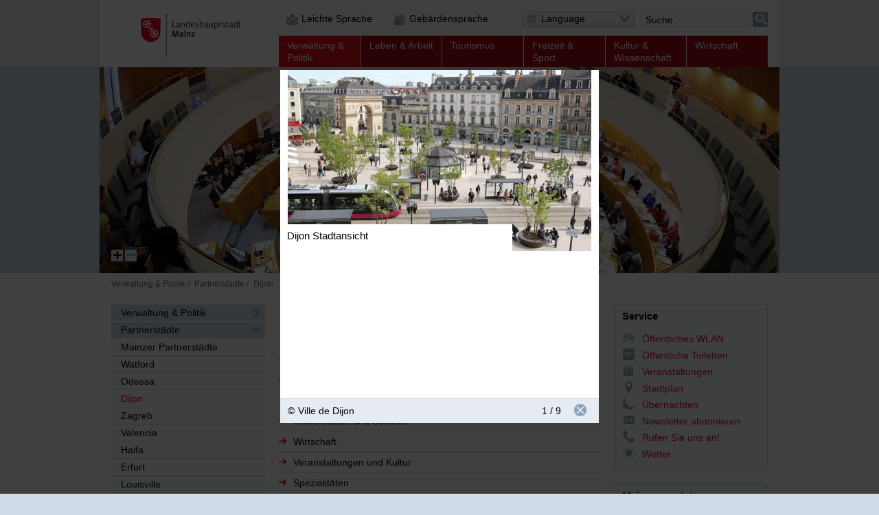

--- FILE ---
content_type: text/html; charset=UTF-8
request_url: https://minipresse.de/www.mainz.de/verwaltung-und-politik/partnerstaedte/dijon.php?sp-mode=imageviewer&amp;sp-image-id=53361
body_size: 138360
content:
<!DOCTYPE html>
<!--[if IE]><![endif]-->
<!--[if lte IE 8 ]><html lang="de" itemscope="itemscope" class="no-js no-mediaqueries"><![endif]-->
<!--[if (gt IE 9)|!(IE)]><!--><html lang="de" itemscope="itemscope" class="no-js"><!--<![endif]-->
<head>
  
    <title>Dijon | Landeshauptstadt Mainz</title>
  <meta http-equiv="content-type" content="text/html; charset=UTF-8" />
  <meta name="generator" content="Sitepark Information Enterprise Server - com.sitepark.ies.control.jsp.SpmlModule@3699c795" />
  <meta name="viewport" content="width=device-width, initial-scale=1, minimum-scale=1, user-scalable=yes" />
  <meta name="geo.region" content="DE-RP" />
  <meta name="geo.placename" content="Landeshauptstadt Mainz" />
<meta name="dcterms.title" property="og:title" content="Dijon" />
<meta name="dcterms.type" property="og:type" content="website" />
<meta name="dcterms.identifier" property="og:url" content="https://www.mainz.de/verwaltung-und-politik/partnerstaedte/dijon.php" />
<meta name="dcterms.medium" property="og:image" content="https://www.mainz.de/configuration.inc.php.media/27428/Logo-200px.png" />
<meta name="dcterms.publisher" property="og:site_name" content="Landeshauptstadt Mainz" />
<meta name="dcterms.description" property="og:description" content="Der Wunsch nach Versöhnung mit dem &#034;Erzfeind Frankreich&#034; war die Grundlage der Städtepartnerschaft mit Dijon, die 1958 nach mehr als 5-jährigen Kontakten offiziell besiegelt wurde." />
<meta name="description" content="Der Wunsch nach Versöhnung mit dem &#034;Erzfeind Frankreich&#034; war die Grundlage der Städtepartnerschaft mit Dijon, die 1958 nach mehr als 5-jährigen Kontakten offiziell besiegelt wurde." />  <meta name="application-name" content="Infosite" data-content-type="json" data-namespace="sp_" data-content="{title : 'Dijon', source : 'id36752', intro : 'Der Wunsch nach Versöhnung mit dem &#034;Erzfeind Frankreich&#034; war die Grundlage der Städtepartnerschaft mit Dijon, die 1958 nach mehr als 5-jährigen Kontakten offiziell besiegelt wurde.', rubrik : 'Partnerstädte', category : [], image: '/medien/internet/img/thema/partnerstadt/dijon/Dijon_saint_b_nigne_PB.JPG.scaled/708e98d90ef1aa99046440df132c4020.jpg', jsondata_geo.base64: '', language : 'de', archive : '', contenttype : 'content', date : '2014-10-06T09:53:00Z'}" />
  <link rel="icon" sizes="196x196" href="/www.mainz.de/configuration.inc.php.media/27429/Logo-196px.png" />
  <link rel="icon" sizes="128x128" href="/www.mainz.de/configuration.inc.php.media/27430/Logo-128px.png" />
  <link rel="icon" type="image/x-icon" href="/www.mainz.de/configuration.inc.php.media/27427/favicon.ico" />
  <link rel="apple-touch-icon" sizes="152x152" href="/www.mainz.de/configuration.inc.php.media/27424/Logo-152px.png" />
  <link rel="apple-touch-icon" sizes="144x144" href="/www.mainz.de/configuration.inc.php.media/27423/Logo-144px.png" />
  <link rel="apple-touch-icon" sizes="120x120" href="/www.mainz.de/configuration.inc.php.media/27426/Logo-120px.png" />
  <link rel="apple-touch-icon" sizes="114x114" href="/www.mainz.de/configuration.inc.php.media/27425/Logo-114px.png" />
  <link rel="apple-touch-icon" sizes="72x72" href="/www.mainz.de/configuration.inc.php.media/27432/Logo-72px.png" />
  <link rel="apple-touch-icon" sizes="57x57" href="/www.mainz.de/configuration.inc.php.media/27431/Logo-57px.png" />
  <link rel="start" title="Startseite" href="/www.mainz.de/" />
  <link rel="stylesheet" type="text/css" href="/www.mainz.de/css/stylesheet.css" media="all" />
  <link rel="stylesheet" type="text/css" href="/www.mainz.de/css/fonts/icon.css" media="all" />
  <!--[if lt IE 9]><link rel="stylesheet" type="text/css" href="/www.mainz.de/css/stylesheet-legacy-nomediaqueries.css" media="screen" /><![endif]-->
  <link rel="stylesheet" type="text/css" href="/www.mainz.de/css/stylesheet-print.css" media="print" />
  <link rel="stylesheet" type="text/css" href="/www.mainz.de/WEB-IES/mobile-navigation/1.7/css/navigation.css" />
  <link rel="stylesheet" type="text/css" href="/www.mainz.de/WEB-IES/sp-site-api/1.26.0/css/sp-site-api.css" />
  <script type="text/javascript" src="/www.mainz.de/WEB-IES/sp-site-api/1.26.0/js/sp-site-api.js"></script>
  <script src="/www.mainz.de/WEB-IES/scriptlib/modernizr/js/modernizr.custom.15312.js"></script>
  <script src="/www.mainz.de/WEB-IES/scriptlib/jquery/js/jquery-1.11.2.js"></script>
  <script src="/www.mainz.de/WEB-IES/scriptlib/jquery/js/jquery.mobile.custom.js"></script>
  <script>
    if (document.querySelector("html.no-placeholder")) {
      $.mobile.media = function (q) { return window.matchMedia(q).matches; }
      window.matchMedia = undefined;
    }
  </script>
  <script src="/www.mainz.de/WEB-IES/scriptlib/toggle/js/Toggle.js"></script>
  <script src="/www.mainz.de/WEB-IES/scriptlib/navigation/js/Navigation.js"></script>
  <script src="/www.mainz.de/WEB-IES/scriptlib/table/js/Table_v1.1.js"></script>
  <script src="/www.mainz.de/WEB-IES/scriptlib/accordion/js/jquery.sitepark.accordion.js"></script>
  <script src="/www.mainz.de/WEB-IES/scriptlib/tabs/js/jquery.sitepark.tabs.js"></script>
  <script src="/www.mainz.de/WEB-IES/scriptlib/tabsaccordionswitcher/js/TabsAccordionSwitcher.js"></script>

  <script src="/www.mainz.de/WEB-IES/scriptlib/website/js/jquery.sitepark.website.js"></script>
  <script>
    var website = new SP.Website();
    website.addBreakpoint(website, { mobileNavigationNeeded: true }, { max: 767 });
    website.addBreakpoint(website, { mobileNavigationNeeded: false}, { min: 768 });
    $(document).ready(function () {
      if (navigator.userAgent.match(/Macintosh/i)) {
        $('body').addClass('ios');
      }
    });
  </script>
  <script src="/www.mainz.de/WEB-IES/scriptlib/toggle/js/Toggle.js"></script>
  <script src="/www.mainz.de/WEB-IES/scriptlib/offcanvas/js/OffCanvas.js"></script>
  <script src="/www.mainz.de/WEB-IES/scriptlib/grid/ies.infp.lib.grid.css/Grid.js"></script>
  <script src="/www.mainz.de/WEB-IES/scriptlib/accordion/js/jquery.sitepark.accordion.js"></script>
  <script src="//f1-eu.readspeaker.com/script/9161/webReader/webReader.js?pids=wr" type="text/javascript"></script><script type="text/javascript">window.rsConf = {general: {preserveElements: '.rs_preserve, .SP-accordion'}};</script>

  <script type="text/javascript" src="/www.mainz.de/WEB-IES/mobile-navigation/1.7/js/navigation.js"></script>
  <script type="text/javascript">
    $(document).ready(function () {
      var renderNav = function (el, data, path) {
        el.spMobileNavigation({
          'nodes'           : data,
          'path'            : path,
          'speed'           : 250,
          'keepRubrics'     : true,
          'rpcApi'          : '/www.mainz.de/WEB-IES/sp-base-php-api/php/SP/Net/Rpc/Server/Port.php',
          'defaultText'     : '',
          'sortKeys'        : ['sp_sortKey', 'name', 'title'],
          'teaserAppender': function (data) {
            return "\n" + '<span aria-hidden="true" data-text="mehr" class="SP-teaser-more"><i class="SPi-link"></i></span>';
           }
        });
      };
      var el = $('#SP-nav-dynamic');
      var path = [{"id":"36752","url":"\/www.mainz.de\/index.php"},{"id":"36689","url":"\/www.mainz.de\/verwaltung-und-politik\/index.php"},{"id":"42674","url":"\/www.mainz.de\/verwaltung-und-politik\/partnerstaedte\/partnerstaedte.php"},{"id":"43201","url":"\/www.mainz.de\/verwaltung-und-politik\/partnerstaedte\/dijon.php"}];
              var initAsync = function () {
          var el = $('#SP-nav-dynamic');
          el.addClass('loading');
          $.ajax({
            url: '/www.mainz.de/WEB-IES/sp-base-php-api/php/SP/Net/Rpc/Server/Port.php',
            metod: 'GET',
            tryCount: 0,
            retryLimit: 5,
            dataType: 'json',
            cache: true,
            data: {
              rpcAction: 'SP_MobileNavigation_Rpc_Service',
              rpcMethod: 'loadActiveTree',
              withRubrics: false,
              activePage: '/verwaltung-und-politik/partnerstaedte/dijon.php'
            }
          }).done(function (resp) {
            if (resp && resp.result && resp.result.success === true) {
              renderNav(el, resp.result.data, path);
            }
            el.removeClass('loading');
          }).fail(function (xhr, textStatus, errorThrown) {
            if (textStatus == 'timeout') {
              this.tryCount++;
              if (this.tryCount <= this.retryLimit) {
                $.ajax(this);
                return;
              }
            }
            el.removeClass('loading');
          });
        };
        if ($('html').hasClass('SP-mobileNavigation')) {
          initAsync();
        } else {
          $(window).bind('SP_Mobile_Navigation.required', function () {
            $(window).unbind('SP_Mobile_Navigation.required');
            initAsync();
          });
        }
           });
  </script>
  <script type="text/javascript" src="/www.mainz.de/WEB-IES/solr-module/4.4.0/js/jquery.solr.js"></script>
  <script type="text/javascript" src="/www.mainz.de/WEB-IES/mainz/1.24.0/js/bundle.js"></script>
  <script src="/www.mainz.de/WEB-IES/scriptlib/imageviewer/js/jquery.sitepark.imageviewer.js"></script>
  <script src="/www.mainz.de/js/javascript.js"></script>
</head>

<body id="top" class="SP-content">
  <!--[if IE 8]><ie xmlns="html5"><![endif]-->
  
  
  
  
  
  <!--search_noindex-->
  <div id="SP-toc">
    <h6 class="SP-acc-hide">Sprungmarken</h6>
    <ul>
      <li><a href="#SP-content" class="SP-acc-hide">Inhalt anspringen</a></li>
      <li><a href="#SP-nav-main-second" class="SP-acc-hide">Navigation anspringen</a></li>
      <li><a href="#SP-inpKeywords" class="SP-acc-hide">Suche anspringen</a></li>
      <li><a href="#SP-footer" class="SP-acc-hide">Fußbereich anspringen</a></li>
    </ul>
  </div>
  <!--/search_noindex-->

  <div id="SP-page-wrapper">
    <div id="SP-page">
      <div id="SP-off-canvas-navigation" class="SP-off-canvas-wrapper">
        <div class="SP-off-canvas-inner-wrap">
          
          <div class="SP-off-canvas-left">
            <div id="SP-nav-dynamic-wrapper">
              <div id="SP-nav-dynamic"></div>
            </div>
            

    <div class="SP-a11y__wrapper">
      <div class="SP-a11ylinks__list">
      <div class="SP-a11ylinks__item"><!--/search_noindex--><a href="/service/barrierefreiheit/leichte-sprache/informationen-in-leichter-sprache.php" title="Link"><i class="SPi-link SPi-lang-simple"></i><!--search_noindex--><span>Leichte Sprache</span><!--/search_noindex--></a><!--search_noindex--></div>
      <div class="SP-a11ylinks__item"><!--/search_noindex--><a href="/service/barrierefreiheit/informationen-in-gebaerdensprache-mainz.de.php" title="Link"><i class="SPi-link SPi-lang-lbg"></i><!--search_noindex--><span>Gebärdensprache</span><!--/search_noindex--></a><!--search_noindex--></div>
    </div>
  </div>

          </div>
          <div class="SP-off-canvas-content">
            <div id="SP-header-wrapper" class="SP-centered-wrapper">
              <div id="SP-header" class="SP-centered">
                <div id="SP-header-inner" class="SP-centered-inner SP-float-clearfix">
                  <!--search_noindex-->
                  <div id="SP-nav-dynamic-trigger-on"><i class="SPi-mobile"></i><span class="acc">Dynamische Navigation einblenden</span></div>
                  <div id="SP-nav-dynamic-trigger-off"><i class="SPi-mobile-close"></i><span class="acc">Dynamische Navigation ausblenden</span></div>
                  <!--/search_noindex-->
                  <!--search_noindex-->
                  <div id="SP-logo">
                    <a href="/www.mainz.de/index.php" title="Logo der Landeshauptstadt Mainz mit Link zur Startseite"><img src="/www.mainz.de/css/img/logo.svg" alt="Logo: Landeshauptstadt Mainz" /></a>
                  </div>
                  <!--/search_noindex-->
                  <!--search_noindex-->
                  

    <div class="SP-a11y__wrapper">
      <div class="SP-a11ylinks__list">
      <div class="SP-a11ylinks__item"><!--/search_noindex--><a href="/service/barrierefreiheit/leichte-sprache/informationen-in-leichter-sprache.php" title="Link"><i class="SPi-link SPi-lang-simple"></i><!--search_noindex--><span>Leichte Sprache</span><!--/search_noindex--></a><!--search_noindex--></div>
      <div class="SP-a11ylinks__item"><!--/search_noindex--><a href="/service/barrierefreiheit/informationen-in-gebaerdensprache-mainz.de.php" title="Link"><i class="SPi-link SPi-lang-lbg"></i><!--search_noindex--><span>Gebärdensprache</span><!--/search_noindex--></a><!--search_noindex--></div>
    </div>
  </div>

                  <div id="SP-functions">
                    <div id="SP-languageselector" class="SP-links SP-links-compact">
                      <a href="#" class="SP-links-compact-label" lang="en"><i class="SPi-lang-de SPi-globe"></i><span class="SP-label">Language</span><i class="SPi-section-open"></i></a>
                      <div class="SP-links-compact-list-wrapper">
                        <ul>
                          <li class="current"><strong><span class="SP-acc-hide">Aktuelle Sprache: </span><i class="SPi-lang-de"></i><span class="SP-language">Deutsch</span></strong></li>
                          <li><a href="/www.mainz.de/en/index.php" lang="en" hreflang="en"><i class="SPi-lang-en"></i><span class="SP-language">English</span></a></li>
                          <li><a href="/www.mainz.de/fr/index.php" lang="fr" hreflang="fr"><i class="SPi-lang-fr"></i><span class="SP-language">Français</span></a></li>
                          <li><a href="/www.mainz.de/es/index.php" lang="es" hreflang="es"><i class="SPi-lang-es"></i><span class="SP-language">Español</span></a></li>
                          <li><a href="/www.mainz.de/it/index.php" lang="it" hreflang="it"><i class="SPi-lang-it"></i><span class="SP-language">Italiano</span></a></li>
                          <li><a href="/www.mainz.de/pl/index.php" lang="pl" hreflang="pl"><i class="SPi-lang-pl"></i><span class="SP-language">Polski</span></a></li>
                          <li><a href="/www.mainz.de/ja/index.php" lang="ja" hreflang="ja"><i class="SPi-lang-ja"></i><span class="SP-language">日本語</span></a></li>
                          <li><a href="/www.mainz.de/hr/index.php" lang="hr" hreflang="hr"><i class="SPi-lang-hr"></i><span class="SP-language">Hrvatski</span></a></li>
                          <li><a href="/www.mainz.de/ru/index.php" lang="ru" hreflang="ru"><i class="SPi-lang-ru"></i><span class="SP-language">Русский</span></a></li>
                          <li><a href="/www.mainz.de/tr/index.php" lang="tr" hreflang="tr"><i class="SPi-lang-tr"></i><span class="SP-language">Türkçe</span></a></li>
                        </ul>
                      </div>
                    </div>
                    <div id="SP-quicksearch">
                      <div class="SP-form">
                        <h6 class="SP-acc-hide">Suche</h6>
                        <form action="/www.mainz.de/verwaltung-und-politik/partnerstaedte/dijon.php" method="get">
                          <div class="SP-fieldset">
                            <fieldset>
                              <legend class="SP-acc-hide">Suche</legend>
                              <div class="SP-fieldset-inner">
                                <div class="SP-field SP-field-with-button">
                                  <label for="SP-inpKeywords" accesskey="7" class="SP-acc-hide">Suche</label>
                                  <div class="SP-field-inner">
                                    <input type="hidden" name="sp-none" value="" />
                                    <input type="search" list="SP-dtlSuggest" id="SP-inpKeywords" name="q" value="" placeholder="Suche" />
                                    <datalist id="SP-dtlSuggest"></datalist>
                                    <input type="hidden" name="sp-formname" value="search" />
                                    <input type="hidden" name="sp-search" value="solr" />
                                    <input type="hidden" name="sp-mode" value="search" />
                                    <button type="submit"><span><i class="SPi-search SPiSVG"></i><span class="SP-acc-hide">Suchen</span></span></button>
                                  </div>
                                </div>
                              </div>
                            </fieldset>
                          </div>
                        </form>
                        <script type="text/javascript">
                          $('#SP-inpKeywords').spSuggest({
                            datalist        : '#dtlSuggest',
                            core            : 'pub_internet_live',
                            api             : 'true',
                            suggestion      : true,
                            suggestionCount : 3,
                            lang            : 'de',
                            filter          : [{field: '-sp_source', value: 'newsdesk'}], 
                            rpcPort         : '/www.mainz.de/WEB-IES/sp-base-php-api/php/SP/Net/Rpc/Server/Port.php'
                          });
                        </script>
                      </div>
                    </div>
                  </div>
                  <script>
                    var trigger = document.getElementById('SP-inpKeywords');
                    if (trigger !== null) {
                      SP.Event.addListener(trigger, 'focus', function () {
                        SP.DomUtils.addClass(document.getElementById('SP-quicksearch'), 'SP-enlarge');
                        SP.DomUtils.addClass(document.getElementById('SP-languageselector'), 'SP-shrink');
                      });
                      SP.Event.addListener(trigger, 'blur', function () {
                        SP.DomUtils.removeClass(document.getElementById('SP-quicksearch'), 'SP-enlarge');
                         SP.DomUtils.removeClass(document.getElementById('SP-languageselector'), 'SP-shrink');
                      });
                    }
                    var languageselector = document.getElementById('SP-languageselector');
                    if (languageselector) {
                      SP.Event.addListener(document.getElementById('SP-languageselector'), 'mouseover', function () {
                        SP.DomUtils.removeClass(document.getElementById('SP-quicksearch'), 'SP-enlarge');
                        SP.DomUtils.removeClass(document.getElementById('SP-languageselector'), 'SP-shrink');
                      });
                    }
                  </script>
                  <nav id="SP-nav-main" role="navigation">
                    <h6 class="acc">Hauptnavigation</h6>
                    <ul class="SP-grid SP-grid-6">
                      <li class="node first parent path lastOpenNode SP-nav-main-verwaltung-und-politik SP-grid-col">
                        <!--/search_noindex--><a href="/www.mainz.de/verwaltung-und-politik/index.php"><!--search_noindex--><i class="SPi"></i><span class="SP-ellipsis">Verwaltung &amp; Politik</span><!--/search_noindex--></a><!--search_noindex-->
                        <ul>
                          <li class="leaf first SP-nav-main-verwaltung-und-politik SP-grid-col">
                            <!--/search_noindex--><a href="/www.mainz.de/vv/buergerservice-online.php"><!--search_noindex--><i class="SPi"></i><span class="SP-ellipsis">Bürgerserviceportal</span><!--/search_noindex--></a><!--search_noindex-->
                          </li>
                          <li class="leaf SP-nav-main-verwaltung-und-politik SP-grid-col">
                            <!--/search_noindex--><a href="/www.mainz.de/verwaltung-und-politik/ob-dezernate/oberbuergermeister-dezernate.php"><!--search_noindex--><i class="SPi"></i><span class="SP-ellipsis">Oberbürgermeister und Dezernate</span><!--/search_noindex--></a><!--search_noindex-->
                          </li>
                          <li class="leaf SP-nav-main-verwaltung-und-politik SP-grid-col">
                            <!--/search_noindex--><a href="/www.mainz.de/verwaltung-und-politik/verwaltungsorganisation/verwaltungsorganisation.php"><!--search_noindex--><i class="SPi"></i><span class="SP-ellipsis">Verwaltungsorganisation</span><!--/search_noindex--></a><!--search_noindex-->
                          </li>
                          <li class="leaf SP-nav-main-verwaltung-und-politik SP-grid-col">
                            <!--/search_noindex--><a href="/www.mainz.de/verwaltung-und-politik/satzungen/Ortsrecht.php"><!--search_noindex--><i class="SPi"></i><span class="SP-ellipsis">Ortsrecht</span><!--/search_noindex--></a><!--search_noindex-->
                          </li>
                          <li class="leaf SP-nav-main-verwaltung-und-politik SP-grid-col">
                            <!--/search_noindex--><a href="/www.mainz.de/verwaltung-und-politik/stadtrat-ratsinfo/stadtratsfraktionen-ratsinformation.php"><!--search_noindex--><i class="SPi"></i><span class="SP-ellipsis">Stadtratsfraktionen und Ratsinformationssystem</span><!--/search_noindex--></a><!--search_noindex-->
                          </li>
                          <li class="leaf SP-nav-main-verwaltung-und-politik SP-grid-col">
                            <!--/search_noindex--><a href="/www.mainz.de/verwaltung-und-politik/ortsbeiraete/ortsbeiraete.php"><!--search_noindex--><i class="SPi"></i><span class="SP-ellipsis">Ortsbeiräte</span><!--/search_noindex--></a><!--search_noindex-->
                          </li>
                          <li class="leaf SP-nav-main-verwaltung-und-politik SP-grid-col">
                            <!--/search_noindex--><a href="/www.mainz.de/verwaltung-und-politik/buergerbeteiligung/startseite/buergerbeteiligung-mainz.php"><!--search_noindex--><i class="SPi"></i><span class="SP-ellipsis">Bürgerbeteiligung in Mainz</span><!--/search_noindex--></a><!--search_noindex-->
                          </li>
                          <li class="leaf SP-nav-main-verwaltung-und-politik SP-grid-col">
                            <!--/search_noindex--><a href="/www.mainz.de/verwaltung-und-politik/beiraete-beauftragte/beiraete-beauftragte.php"><!--search_noindex--><i class="SPi"></i><span class="SP-ellipsis">Beiräte und Beauftragte</span><!--/search_noindex--></a><!--search_noindex-->
                          </li>
                          <li class="leaf active path SP-nav-main-verwaltung-und-politik SP-grid-col">
                            <!--/search_noindex--><a href="/www.mainz.de/verwaltung-und-politik/partnerstaedte/partnerstaedte.php"><!--search_noindex--><i class="SPi"></i><span class="SP-ellipsis">Partnerstädte</span><!--/search_noindex--></a><!--search_noindex-->
                          </li>
                          <li class="leaf last SP-nav-main-verwaltung-und-politik SP-grid-col">
                            <!--/search_noindex--><a href="/www.mainz.de/verwaltung-und-politik/wahlen/wahlen.php"><!--search_noindex--><i class="SPi"></i><span class="SP-ellipsis">Wahlen</span><!--/search_noindex--></a><!--search_noindex-->
                          </li>
                        </ul>
                      </li>
                      <li class="node SP-nav-main-leben-und-arbeit SP-grid-col">
                        <!--/search_noindex--><a href="/www.mainz.de/leben-und-arbeit/index.php"><!--search_noindex--><i class="SPi"></i><span class="SP-ellipsis">Leben &amp; Arbeit</span><!--/search_noindex--></a><!--search_noindex-->
                        <ul>
                          <li class="leaf first SP-nav-main-leben-und-arbeit SP-grid-col">
                            <!--/search_noindex--><a href="/www.mainz.de/leben-und-arbeit/arbeit-und-beruf/rubrikseite-arbeit-und-beruf.php"><!--search_noindex--><i class="SPi"></i><span class="SP-ellipsis">Arbeit und Beruf</span><!--/search_noindex--></a><!--search_noindex-->
                          </li>
                          <li class="leaf SP-nav-main-leben-und-arbeit SP-grid-col">
                            <!--/search_noindex--><a href="/www.mainz.de/leben-und-arbeit/bildung-und-schule/bildung-und-schule.php"><!--search_noindex--><i class="SPi"></i><span class="SP-ellipsis">Bildung und Schule</span><!--/search_noindex--></a><!--search_noindex-->
                          </li>
                          <li class="leaf SP-nav-main-leben-und-arbeit SP-grid-col">
                            <!--/search_noindex--><a href="/www.mainz.de/leben-und-arbeit/alt-und-jung/jung-und-alt.php"><!--search_noindex--><i class="SPi"></i><span class="SP-ellipsis">Alt und Jung</span><!--/search_noindex--></a><!--search_noindex-->
                          </li>
                          <li class="leaf SP-nav-main-leben-und-arbeit SP-grid-col">
                            <!--/search_noindex--><a href="/www.mainz.de/leben-und-arbeit/neu-mainzer/neu-mainzer.php"><!--search_noindex--><i class="SPi"></i><span class="SP-ellipsis">Neu-Mainzer</span><!--/search_noindex--></a><!--search_noindex-->
                          </li>
                          <li class="leaf SP-nav-main-leben-und-arbeit SP-grid-col">
                            <!--/search_noindex--><a href="/www.mainz.de/leben-und-arbeit/queere-lebensweisen.php"><!--search_noindex--><i class="SPi"></i><span class="SP-ellipsis">Mainz für queere Lebensweisen</span><!--/search_noindex--></a><!--search_noindex-->
                          </li>
                          <li class="leaf SP-nav-main-leben-und-arbeit SP-grid-col">
                            <!--/search_noindex--><a href="/www.mainz.de/leben-und-arbeit/buerger-aktiv/buerger-aktiv.php"><!--search_noindex--><i class="SPi"></i><span class="SP-ellipsis">Bürger aktiv</span><!--/search_noindex--></a><!--search_noindex-->
                          </li>
                          <li class="leaf SP-nav-main-leben-und-arbeit SP-grid-col">
                            <!--/search_noindex--><a href="/www.mainz.de/leben-und-arbeit/migration-und-integration/migration-und-integration.php"><!--search_noindex--><i class="SPi"></i><span class="SP-ellipsis">Interkulturelles und Arbeitsmarktförderung</span><!--/search_noindex--></a><!--search_noindex-->
                          </li>
                          <li class="leaf SP-nav-main-leben-und-arbeit SP-grid-col">
                            <!--/search_noindex--><a href="/www.mainz.de/leben-und-arbeit/bauen-und-wohnen/bauen-und-wohnen.php"><!--search_noindex--><i class="SPi"></i><span class="SP-ellipsis">Bauen und Wohnen</span><!--/search_noindex--></a><!--search_noindex-->
                          </li>
                          <li class="leaf SP-nav-main-leben-und-arbeit SP-grid-col">
                            <!--/search_noindex--><a href="/www.mainz.de/leben-und-arbeit/mobilitaet-und-verkehr/mobilitaet-und-verkehr.php"><!--search_noindex--><i class="SPi"></i><span class="SP-ellipsis">Mobilität und Verkehr</span><!--/search_noindex--></a><!--search_noindex-->
                          </li>
                          <li class="leaf SP-nav-main-leben-und-arbeit SP-grid-col">
                            <!--/search_noindex--><a href="/www.mainz.de/leben-und-arbeit/soziale-hilfen-pflege-gesundheit/soziale-hilfen-pflege-gesundheit.php"><!--search_noindex--><i class="SPi"></i><span class="SP-ellipsis">Soziale Hilfen, Pflege, Gesundheit</span><!--/search_noindex--></a><!--search_noindex-->
                          </li>
                          <li class="leaf SP-nav-main-leben-und-arbeit SP-grid-col">
                            <!--/search_noindex--><a href="/www.mainz.de/leben-und-arbeit/menschen-mit-behinderung/menschen-mit-behinderungen.php"><!--search_noindex--><i class="SPi"></i><span class="SP-ellipsis">Menschen mit Behinderungen</span><!--/search_noindex--></a><!--search_noindex-->
                          </li>
                          <li class="leaf SP-nav-main-leben-und-arbeit SP-grid-col">
                            <!--/search_noindex--><a href="/www.mainz.de/leben-und-arbeit/umwelt/umwelt.php"><!--search_noindex--><i class="SPi"></i><span class="SP-ellipsis">Grün, Umwelt- und Naturschutz</span><!--/search_noindex--></a><!--search_noindex-->
                          </li>
                          <li class="leaf SP-nav-main-leben-und-arbeit SP-grid-col">
                            <!--/search_noindex--><a href="/www.mainz.de/leben-und-arbeit/vereine/Vereinsverzeichnis.php"><!--search_noindex--><i class="SPi"></i><span class="SP-ellipsis">Vereine</span><!--/search_noindex--></a><!--search_noindex-->
                          </li>
                          <li class="leaf SP-nav-main-leben-und-arbeit SP-grid-col">
                            <!--/search_noindex--><a href="/www.mainz.de/leben-und-arbeit/stadtteile/stadtteile.php"><!--search_noindex--><i class="SPi"></i><span class="SP-ellipsis">Stadtteile</span><!--/search_noindex--></a><!--search_noindex-->
                          </li>
                          <li class="leaf SP-nav-main-leben-und-arbeit SP-grid-col">
                            <!--/search_noindex--><a href="/www.mainz.de/leben-und-arbeit/religion/kirchen-und-gemeinden-in-mainz.php"><!--search_noindex--><i class="SPi"></i><span class="SP-ellipsis">Religion</span><!--/search_noindex--></a><!--search_noindex-->
                          </li>
                          <li class="leaf last SP-nav-main-leben-und-arbeit SP-grid-col">
                            <!--/search_noindex--><a href="https://www.mainz.de/microsite/klimaneutral/klimaschutz/index.php" class="SP-new-window" target="_blank"><!--search_noindex--><i class="SPi"></i><span class="SP-ellipsis">Klimaschutz</span><!--/search_noindex--></a><!--search_noindex-->
                          </li>
                        </ul>
                      </li>
                      <li class="node SP-nav-main-tourismus SP-grid-col">
                        <!--/search_noindex--><a href="/www.mainz.de/tourismus/index.php"><!--search_noindex--><i class="SPi"></i><span class="SP-ellipsis">Tourismus</span><!--/search_noindex--></a><!--search_noindex-->
                        <ul>
                          <li class="leaf first SP-nav-main-tourismus SP-grid-col">
                            <!--/search_noindex--><a href="/www.mainz.de/tourismus/sehenswertes/sehenswertes.php"><!--search_noindex--><i class="SPi"></i><span class="SP-ellipsis">Sehenswertes</span><!--/search_noindex--></a><!--search_noindex-->
                          </li>
                          <li class="leaf SP-nav-main-tourismus SP-grid-col">
                            <!--/search_noindex--><a href="/www.mainz.de/tourismus/stadtportraet/stadtportraet.php"><!--search_noindex--><i class="SPi"></i><span class="SP-ellipsis">Stadtporträt</span><!--/search_noindex--></a><!--search_noindex-->
                          </li>
                          <li class="leaf SP-nav-main-tourismus SP-grid-col">
                            <!--/search_noindex--><a href="/www.mainz.de/tourismus/einkaufen-essen-erholen/einkaufen-essen-erholen.php"><!--search_noindex--><i class="SPi"></i><span class="SP-ellipsis">Einkaufen, Essen und Erholen</span><!--/search_noindex--></a><!--search_noindex-->
                          </li>
                          <li class="leaf SP-nav-main-tourismus SP-grid-col">
                            <!--/search_noindex--><a href="/www.mainz.de/tourismus/uebernachten/uebernachten.php"><!--search_noindex--><i class="SPi"></i><span class="SP-ellipsis">Übernachten</span><!--/search_noindex--></a><!--search_noindex-->
                          </li>
                          <li class="leaf SP-nav-main-tourismus SP-grid-col">
                            <!--/search_noindex--><a href="/www.mainz.de/tourismus/stadtfuehrungen/stadtfuehrungen.php"><!--search_noindex--><i class="SPi"></i><span class="SP-ellipsis">Stadtführungen</span><!--/search_noindex--></a><!--search_noindex-->
                          </li>
                          <li class="leaf SP-nav-main-tourismus SP-grid-col">
                            <!--/search_noindex--><a href="/www.mainz.de/tourismus/tsc/mainz-STORE-Tourist-Information.php"><!--search_noindex--><i class="SPi"></i><span class="SP-ellipsis">mainz STORE / Tourist Information</span><!--/search_noindex--></a><!--search_noindex-->
                          </li>
                          <li class="leaf SP-nav-main-tourismus SP-grid-col">
                            <!--/search_noindex--><a href="/www.mainz.de/tourismus/mainz-congress/mainz-congress.php"><!--search_noindex--><i class="SPi"></i><span class="SP-ellipsis">Mainz Congress</span><!--/search_noindex--></a><!--search_noindex-->
                          </li>
                          <li class="leaf SP-nav-main-tourismus SP-grid-col">
                            <!--/search_noindex--><a href="/www.mainz.de/tourismus/reiseplanung/reiseplanung_37148.php"><!--search_noindex--><i class="SPi"></i><span class="SP-ellipsis">Reiseplanung</span><!--/search_noindex--></a><!--search_noindex-->
                          </li>
                          <li class="leaf SP-nav-main-tourismus SP-grid-col">
                            <!--/search_noindex--><a href="/www.mainz.de/tourismus/ausfluege/rubrikseite-ausfluege.php"><!--search_noindex--><i class="SPi"></i><span class="SP-ellipsis">Ausflüge</span><!--/search_noindex--></a><!--search_noindex-->
                          </li>
                          <li class="leaf last SP-nav-main-tourismus SP-grid-col">
                            <!--/search_noindex--><a href="/www.mainz.de/tourismus/weinerlebnis/weinerlebnis.php"><!--search_noindex--><i class="SPi"></i><span class="SP-ellipsis">Weinerlebnis</span><!--/search_noindex--></a><!--search_noindex-->
                          </li>
                        </ul>
                      </li>
                      <li class="node SP-nav-main-freizeit-und-sport SP-grid-col">
                        <!--/search_noindex--><a href="/www.mainz.de/freizeit-und-sport/index.php"><!--search_noindex--><i class="SPi"></i><span class="SP-ellipsis">Freizeit &amp; Sport</span><!--/search_noindex--></a><!--search_noindex-->
                        <ul>
                          <li class="leaf first SP-nav-main-freizeit-und-sport SP-grid-col">
                            <!--/search_noindex--><a href="/www.mainz.de/freizeit-und-sport/feste-und-veranstaltungen/feste-veranstaltungen.php"><!--search_noindex--><i class="SPi"></i><span class="SP-ellipsis">Feste und Veranstaltungen</span><!--/search_noindex--></a><!--search_noindex-->
                          </li>
                          <li class="leaf SP-nav-main-freizeit-und-sport SP-grid-col">
                            <!--/search_noindex--><a href="/www.mainz.de/freizeit-und-sport/sport.php"><!--search_noindex--><i class="SPi"></i><span class="SP-ellipsis">Sport</span><!--/search_noindex--></a><!--search_noindex-->
                          </li>
                          <li class="leaf SP-nav-main-freizeit-und-sport SP-grid-col">
                            <!--/search_noindex--><a href="/www.mainz.de/freizeit-und-sport/einkaufen-und-maerkte/einkaufen-maerkte.php"><!--search_noindex--><i class="SPi"></i><span class="SP-ellipsis">Einkaufen und Märkte</span><!--/search_noindex--></a><!--search_noindex-->
                          </li>
                          <li class="leaf SP-nav-main-freizeit-und-sport SP-grid-col">
                            <!--/search_noindex--><a href="/www.mainz.de/freizeit-und-sport/essen-und-trinken/rubrikseite-essen-trinken.php"><!--search_noindex--><i class="SPi"></i><span class="SP-ellipsis">Essen und Trinken</span><!--/search_noindex--></a><!--search_noindex-->
                          </li>
                          <li class="leaf SP-nav-main-freizeit-und-sport SP-grid-col">
                            <!--/search_noindex--><a href="/www.mainz.de/freizeit-und-sport/im-gruenen/im-gruenen.php"><!--search_noindex--><i class="SPi"></i><span class="SP-ellipsis">Im Grünen</span><!--/search_noindex--></a><!--search_noindex-->
                          </li>
                          <li class="leaf SP-nav-main-freizeit-und-sport SP-grid-col">
                            <!--/search_noindex--><a href="/www.mainz.de/freizeit-und-sport/ausgehen/rubrikseite-ausgehen.php"><!--search_noindex--><i class="SPi"></i><span class="SP-ellipsis">Ausgehen</span><!--/search_noindex--></a><!--search_noindex-->
                          </li>
                          <li class="leaf SP-nav-main-freizeit-und-sport SP-grid-col">
                            <!--/search_noindex--><a href="/www.mainz.de/freizeit-und-sport/spielbank.php"><!--search_noindex--><i class="SPi"></i><span class="SP-ellipsis">Spielbank</span><!--/search_noindex--></a><!--search_noindex-->
                          </li>
                          <li class="leaf last SP-nav-main-freizeit-und-sport SP-grid-col">
                            <!--/search_noindex--><a href="http://www.mainz.de/leben-und-arbeit/vereine/Vereinsverzeichnis.php"><!--search_noindex--><i class="SPi"></i><span class="SP-ellipsis">Vereine</span><!--/search_noindex--></a><!--search_noindex-->
                          </li>
                        </ul>
                      </li>
                      <li class="node SP-nav-main-kultur-und-wissenschaft SP-grid-col">
                        <!--/search_noindex--><a href="/www.mainz.de/kultur-und-wissenschaft/index.php"><!--search_noindex--><i class="SPi"></i><span class="SP-ellipsis">Kultur &amp; Wissenschaft</span><!--/search_noindex--></a><!--search_noindex-->
                        <ul>
                          <li class="leaf first SP-nav-main-kultur-und-wissenschaft SP-grid-col">
                            <!--/search_noindex--><a href="/www.mainz.de/kultur-und-wissenschaft/musik/musik.php"><!--search_noindex--><i class="SPi"></i><span class="SP-ellipsis">Musik</span><!--/search_noindex--></a><!--search_noindex-->
                          </li>
                          <li class="leaf SP-nav-main-kultur-und-wissenschaft SP-grid-col">
                            <!--/search_noindex--><a href="/www.mainz.de/kultur-und-wissenschaft/bibliotheken-und-archive/bibliotheken-archive.php"><!--search_noindex--><i class="SPi"></i><span class="SP-ellipsis">Bibliotheken und Archive</span><!--/search_noindex--></a><!--search_noindex-->
                          </li>
                          <li class="leaf SP-nav-main-kultur-und-wissenschaft SP-grid-col">
                            <!--/search_noindex--><a href="/www.mainz.de/kultur-und-wissenschaft/kunst/kunst.php"><!--search_noindex--><i class="SPi"></i><span class="SP-ellipsis">Bildende Kunst</span><!--/search_noindex--></a><!--search_noindex-->
                          </li>
                          <li class="leaf SP-nav-main-kultur-und-wissenschaft SP-grid-col">
                            <!--/search_noindex--><a href="/www.mainz.de/kultur-und-wissenschaft/darstellende-kuenste-tanz-in-mainz/darstellende-kuenste-und-tanz-in-mainz.php"><!--search_noindex--><i class="SPi"></i><span class="SP-ellipsis">Darstellende Künste</span><!--/search_noindex--></a><!--search_noindex-->
                          </li>
                          <li class="leaf SP-nav-main-kultur-und-wissenschaft SP-grid-col">
                            <!--/search_noindex--><a href="/www.mainz.de/kultur-und-wissenschaft/film/film.php"><!--search_noindex--><i class="SPi"></i><span class="SP-ellipsis">Film</span><!--/search_noindex--></a><!--search_noindex-->
                          </li>
                          <li class="leaf SP-nav-main-kultur-und-wissenschaft SP-grid-col">
                            <!--/search_noindex--><a href="/www.mainz.de/kultur-und-wissenschaft/gutenberg-druckkunst/gutenberg-druckkunst.php"><!--search_noindex--><i class="SPi"></i><span class="SP-ellipsis">Gutenberg und Druckkunst</span><!--/search_noindex--></a><!--search_noindex-->
                          </li>
                          <li class="leaf SP-nav-main-kultur-und-wissenschaft SP-grid-col">
                            <!--/search_noindex--><a href="/www.mainz.de/kultur-und-wissenschaft/kulturelle-preise-stipendien/kulturelle-preise-und-stipendien.php"><!--search_noindex--><i class="SPi"></i><span class="SP-ellipsis">Kulturelle Preise</span><!--/search_noindex--></a><!--search_noindex-->
                          </li>
                          <li class="leaf SP-nav-main-kultur-und-wissenschaft SP-grid-col">
                            <!--/search_noindex--><a href="/www.mainz.de/kultur-und-wissenschaft/kulturentwicklung/kulturfoerderung.php"><!--search_noindex--><i class="SPi"></i><span class="SP-ellipsis">Kulturförderung</span><!--/search_noindex--></a><!--search_noindex-->
                          </li>
                          <li class="leaf SP-nav-main-kultur-und-wissenschaft SP-grid-col">
                            <!--/search_noindex--><a href="/www.mainz.de/kultur-und-wissenschaft/literatur/literatur.php"><!--search_noindex--><i class="SPi"></i><span class="SP-ellipsis">Literatur</span><!--/search_noindex--></a><!--search_noindex-->
                          </li>
                          <li class="leaf SP-nav-main-kultur-und-wissenschaft SP-grid-col">
                            <!--/search_noindex--><a href="/www.mainz.de/kultur-und-wissenschaft/museen/museen.php"><!--search_noindex--><i class="SPi"></i><span class="SP-ellipsis">Museen</span><!--/search_noindex--></a><!--search_noindex-->
                          </li>
                          <li class="leaf SP-nav-main-kultur-und-wissenschaft SP-grid-col">
                            <!--/search_noindex--><a href="/www.mainz.de/kultur-und-wissenschaft/stadtgeschichte/stadtgeschichte.php"><!--search_noindex--><i class="SPi"></i><span class="SP-ellipsis">Stadtgeschichte</span><!--/search_noindex--></a><!--search_noindex-->
                          </li>
                          <li class="leaf SP-nav-main-kultur-und-wissenschaft SP-grid-col">
                            <!--/search_noindex--><a href="/www.mainz.de/kultur-und-wissenschaft/theater/theater-und-kabarett.php"><!--search_noindex--><i class="SPi"></i><span class="SP-ellipsis">Theater und Kabarett</span><!--/search_noindex--></a><!--search_noindex-->
                          </li>
                          <li class="leaf SP-nav-main-kultur-und-wissenschaft SP-grid-col">
                            <!--/search_noindex--><a href="/www.mainz.de/kultur-und-wissenschaft/stadtgeschichte/magenza/juedisches-mainz-neu/unesco-welterbe-schum-jeudisches-mainz.php"><!--search_noindex--><i class="SPi"></i><span class="SP-ellipsis">UNESCO-Welterbe SchUM</span><!--/search_noindex--></a><!--search_noindex-->
                          </li>
                          <li class="leaf last SP-nav-main-kultur-und-wissenschaft SP-grid-col">
                            <!--/search_noindex--><a href="/www.mainz.de/kultur-und-wissenschaft/wissenschaft/wissenschaft.php"><!--search_noindex--><i class="SPi"></i><span class="SP-ellipsis">Wissenschaft und Forschung</span><!--/search_noindex--></a><!--search_noindex-->
                          </li>
                        </ul>
                      </li>
                      <li class="node last SP-nav-main-wirtschaft SP-grid-col">
                        <!--/search_noindex--><a href="/www.mainz.de/wirtschaft/index.php"><!--search_noindex--><i class="SPi"></i><span class="SP-ellipsis">Wirtschaft</span><!--/search_noindex--></a><!--search_noindex-->
                        <ul>
                          <li class="leaf first SP-nav-main-wirtschaft SP-grid-col">
                            <!--/search_noindex--><a href="/www.mainz.de/wirtschaft/services/rubrikseite-service.php"><!--search_noindex--><i class="SPi"></i><span class="SP-ellipsis">Services der Wirtschaftsförderung</span><!--/search_noindex--></a><!--search_noindex-->
                          </li>
                          <li class="leaf SP-nav-main-wirtschaft SP-grid-col">
                            <!--/search_noindex--><a href="/www.mainz.de/wirtschaft/wirtschaftsstandort/rubrikseite-wirtschaftsstandort.php"><!--search_noindex--><i class="SPi"></i><span class="SP-ellipsis">Wirtschaftsstandort</span><!--/search_noindex--></a><!--search_noindex-->
                          </li>
                          <li class="leaf last SP-nav-main-wirtschaft SP-grid-col">
                            <!--/search_noindex--><a href="/www.mainz.de/wirtschaft/neu-030-aktuelles-wirtschaft/rubrikseite-aktuelles.php"><!--search_noindex--><i class="SPi"></i><span class="SP-ellipsis">Aktuelles</span><!--/search_noindex--></a><!--search_noindex-->
                          </li>
                        </ul>
                      </li>
                    </ul>
                  </nav>
                  <script>var nav = new SP.Navigation('SP-nav-main');</script>
                  <!--/search_noindex-->
 
                </div>
              </div>
            </div>
            <!--search_noindex-->
            <div id="SP-illu-wrapper" class="SP-centered-wrapper">
              <div id="SP-illu" class="SP-illu SP-centered">
                <div class="SP-illu-content"><img src="/www.mainz.de/verwaltung-und-politik/index.php.media/37076/1_Stadtrat_23112016ks_0611.jpg.scaled/e71fed6cefc1252238477894cb9d997f.jpg" alt="Kopfillustration" /></div>
                <span class="SP-illu-trigger SP-illu-trigger-fullsize"><i class="SPi-open"></i><span class="SP-acc-hide">Bild in voller Höhe anzeigen</span></span>
                <span class="SP-illu-trigger SP-illu-trigger-halfsize"><i class="SPi-close"></i><span class="SP-acc-hide">Bild in halber Höhe anzeigen</span></span>
              </div>
              <script>new SP.Mainz.Illu('SP-illu');</script>
            </div>
            <!--/search_noindex-->
 
            <div id="SP-body-wrapper" class="SP-centered-wrapper">
              <div id="SP-body" class="SP-centered SP-float-clearfix">
                <div id="SP-body-inner" class="SP-centered-inner">
                  
                  <!--search_noindex-->
                  <div id="SP-nav-path" class="SP-float-clearfix">
                    <div class="SP-acc-hide">Sie befinden sich hier:</div>
                    <ol>
                    <li><a href="/www.mainz.de/verwaltung-und-politik/index.php">Verwaltung &amp; Politik</a></li>
                    <li><a href="/www.mainz.de/verwaltung-und-politik/partnerstaedte/partnerstaedte.php">Partnerstädte</a></li>
                    <li><strong>Dijon</strong></li>
                    </ol>
                  </div>
                  <!--/search_noindex-->

                  
                  <div id="SP-navigation">
                    <!--search_noindex-->
                    <div id="SP-nav-main-second" class="SP-navigation">
                      <h6 class="acc">Sekundärnavigation</h6>
                      <ul class="SP-nav-compact">
                        <li class="node first last path">
                          <!--/search_noindex--><a href="/www.mainz.de/verwaltung-und-politik/index.php"><!--search_noindex--><i class="SPi"></i>Verwaltung &amp; Politik<!--/search_noindex--></a><!--search_noindex-->
                          <ul>
                            <li class="node first last parent path lastOpenNode">
                              <!--/search_noindex--><a href="/www.mainz.de/verwaltung-und-politik/partnerstaedte/partnerstaedte.php"><!--search_noindex--><i class="SPi"></i>Partnerstädte<!--/search_noindex--></a><!--search_noindex-->
                              <ul>
                                <li class="leaf first">
                                  <!--/search_noindex--><a href="/www.mainz.de/verwaltung-und-politik/partnerstaedte/mainzer-partnerstaedte.php"><!--search_noindex--><i class="SPi"></i>Mainzer Partnerstädte<!--/search_noindex--></a><!--search_noindex-->
                                </li>
                                <li class="leaf">
                                  <!--/search_noindex--><a href="/www.mainz.de/verwaltung-und-politik/partnerstaedte/watford.php"><!--search_noindex--><i class="SPi"></i>Watford<!--/search_noindex--></a><!--search_noindex-->
                                </li>
                                <li class="leaf">
                                  <!--/search_noindex--><a href="/www.mainz.de/verwaltung-und-politik/partnerstaedte/odessa.php"><!--search_noindex--><i class="SPi"></i>Odessa<!--/search_noindex--></a><!--search_noindex-->
                                </li>
                                <li class="leaf active path">
                                  <!--/search_noindex--><a href="/www.mainz.de/verwaltung-und-politik/partnerstaedte/dijon.php"><!--search_noindex--><i class="SPi"></i>Dijon<!--/search_noindex--></a><!--search_noindex-->
                                </li>
                                <li class="leaf">
                                  <!--/search_noindex--><a href="/www.mainz.de/verwaltung-und-politik/partnerstaedte/zagreb.php"><!--search_noindex--><i class="SPi"></i>Zagreb<!--/search_noindex--></a><!--search_noindex-->
                                </li>
                                <li class="leaf">
                                  <!--/search_noindex--><a href="/www.mainz.de/verwaltung-und-politik/partnerstaedte/valencia.php"><!--search_noindex--><i class="SPi"></i>Valencia<!--/search_noindex--></a><!--search_noindex-->
                                </li>
                                <li class="leaf">
                                  <!--/search_noindex--><a href="/www.mainz.de/verwaltung-und-politik/partnerstaedte/haifa.php"><!--search_noindex--><i class="SPi"></i>Haifa<!--/search_noindex--></a><!--search_noindex-->
                                </li>
                                <li class="leaf">
                                  <!--/search_noindex--><a href="/www.mainz.de/verwaltung-und-politik/partnerstaedte/erfurt.php"><!--search_noindex--><i class="SPi"></i>Erfurt<!--/search_noindex--></a><!--search_noindex-->
                                </li>
                                <li class="leaf">
                                  <!--/search_noindex--><a href="/www.mainz.de/verwaltung-und-politik/partnerstaedte/louisville.php"><!--search_noindex--><i class="SPi"></i>Louisville<!--/search_noindex--></a><!--search_noindex-->
                                </li>
                                <li class="leaf">
                                  <!--/search_noindex--><a href="/www.mainz.de/verwaltung-und-politik/partnerstaedte/baku.php"><!--search_noindex--><i class="SPi"></i>Baku<!--/search_noindex--></a><!--search_noindex-->
                                </li>
                                <li class="leaf">
                                  <!--/search_noindex--><a href="/www.mainz.de/verwaltung-und-politik/partnerstaedte/longchamp.php"><!--search_noindex--><i class="SPi"></i>Longchamp<!--/search_noindex--></a><!--search_noindex-->
                                </li>
                                <li class="leaf">
                                  <!--/search_noindex--><a href="/www.mainz.de/verwaltung-und-politik/partnerstaedte/rodeneck.php"><!--search_noindex--><i class="SPi"></i>Rodeneck<!--/search_noindex--></a><!--search_noindex-->
                                </li>
                                <li class="leaf last">
                                  <!--/search_noindex--><a href="/www.mainz.de/verwaltung-und-politik/partnerstaedte/kigali.php"><!--search_noindex--><i class="SPi"></i>Kigali<!--/search_noindex--></a><!--search_noindex-->
                                </li>
                              </ul>
                            </li>
                          </ul>
                        </li>
                      </ul>
                    </div>
                    <!--/search_noindex-->
                  </div>
                  <article id="SP-content">
                    <!--search_noindex-->
                    <div id="readspeaker_button1" class="rs_skip rsbtn rs_preserve">
                      <a class="rsbtn_play" accesskey="L" rel="nofollow" title="Um den Text anzuhören, verwenden Sie bitte ReadSpeaker" href="//app-eu.readspeaker.com/cgi-bin/rsent?customerid=9161&amp;lang=de_de&amp;readid=SP-content&amp;url=https%3A%2F%2Fwww.mainz.de%2Fverwaltung-und-politik%2Fpartnerstaedte%2Fdijon.php%3Fsp-mode%3Dimageviewer%26amp%3Bsp-image-id%3D53361" role="button">
                        <span class="rsbtn_left rsimg rspart"><span class="rsbtn_text"><span>vorlesen</span></span></span>
                        <span class="rsbtn_right rsimg rsplay rspart"></span>
                      </a>
                    </div>
                    <!--/search_noindex-->
                    
                    <h1>Dijon</h1>
                    <div id="SP-content-inner">
                <div id="toc" class="SP-anchors">
                  <ul>
                    <li><a href="#c2"><i class="SPi-anchor-down"></i>Kurzinformation</a></li>
                    <li><a href="#c4"><i class="SPi-anchor-down"></i>Geschichte</a></li>
                    <li><a href="#c6"><i class="SPi-anchor-down"></i>Sehenswürdigkeiten</a></li>
                    <li><a href="#c7"><i class="SPi-anchor-down"></i>Universitäten und Schulen</a></li>
                    <li><a href="#c9"><i class="SPi-anchor-down"></i>Wirtschaft</a></li>
                    <li><a href="#c13"><i class="SPi-anchor-down"></i>Veranstaltungen und Kultur</a></li>
                    <li><a href="#c15"><i class="SPi-anchor-down"></i>Spezialitäten</a></li>
                    <li><a href="#c18"><i class="SPi-anchor-down"></i>Entwicklung der Städtepartnerschaft</a></li>
                    <li><a href="#c20"><i class="SPi-anchor-down"></i>Kontakt</a></li>
                    <li><a href="#c22"><i class="SPi-anchor-down"></i>Download Broschüre &#034;Dijon&#034;</a></li>
                  </ul>
                </div>
      
                      <div class="SP-snip SP-snip-image SP-asset SP-float-right SP-image">
                        <a href="/www.mainz.de/verwaltung-und-politik/partnerstaedte/dijon.php?sp-mode=imageviewer&amp;amp;sp-image-id=53361" title="Großansicht des Bildes &#034;Dijon Stadtansicht&#034;">
                          <figure>
                            <div class="SP-asset-inner" style="padding-bottom:66.81614349775785%;">
                              <img
                                src="/www.mainz.de/verwaltung-und-politik/partnerstaedte/dijon.php.media/53361/Place_Darcy_-___Ville_de_Dijon.JPG.scaled/4e18db2dc11f70808f0d3edc1991a8d0.jpg"
                                srcset="/www.mainz.de/verwaltung-und-politik/partnerstaedte/dijon.php.media/53361/Place_Darcy_-___Ville_de_Dijon.JPG.scaled/a3e34138789fda18f392d311d1615de0.jpg 896w,/www.mainz.de/verwaltung-und-politik/partnerstaedte/dijon.php.media/53361/Place_Darcy_-___Ville_de_Dijon.JPG.scaled/beceb296443dd0ceae6ad98549cb33ba.jpg 448w,/www.mainz.de/verwaltung-und-politik/partnerstaedte/dijon.php.media/53361/Place_Darcy_-___Ville_de_Dijon.JPG.scaled/4e18db2dc11f70808f0d3edc1991a8d0.jpg 223w"
                                sizes="(max-width: 769px) 46vw, (max-width: 1023px) 34vw, 224px"
                                alt="Dijon Stadtansicht"
                              />
                              

                            </div>
                            <figcaption><div class="SP-asset-caption"><span class="SP-asset-caption-text">Dijon Stadtansicht</span><span class="SP-asset-copyright">&copy;&nbsp;Ville de Dijon</span><i class="SPi-zoom"></i></div></figcaption>
                          </figure>
                        </a>
                      </div>

      
                      <div class="SP-snip SP-snip-text">
                        <h2 id="c2" class="SP-snip-head">Kurzinformation</h2>
                        <div class="SP-snip-body SP-text">
                          <p>Dijon, die Hauptstadt Burgunds, hat rund 158.000 Einwohner, etwa 30.000 Studierende und über 600 Wissenschaftlerinnen und Wissenschaftler. Durch den Hochgeschwindigkeitszug TGV, mit dem man in einer Stunde und 36 Minuten Paris erreichen kann, und durch das gut ausgebaute Autobahnnetz erhält die Stadt europäische Bedeutung als Verkehrsdrehscheibe. Regelmäßige Inlands- und Auslandsflüge bietet der Dijoner Flughafen. Außerdem ist die Stadt Universitäts-, Handels- und Industriezentrum. Vor ihren Toren beginnen die Rebhügel des Burgunderweines.</p>
                        </div>
                      </div>
      
                      <div class="SP-snip SP-snip-image SP-asset SP-float-right SP-image">
                        <a href="/www.mainz.de/verwaltung-und-politik/partnerstaedte/dijon.php?sp-mode=imageviewer&amp;amp;sp-image-id=46018" title="Großansicht des Bildes &#034;Rue de la Liberté et oeuvre&#034;">
                          <figure>
                            <div class="SP-asset-inner" style="padding-bottom:150%;">
                              <img
                                src="/www.mainz.de/medien/internet/img/thema/partnerstadt/dijon/rue_de_la_Libert__2_et_oeuvre___Ville_de_Dijon.JPG.scaled/bae2a3494d13ad4db6f2c1a7fc32338e.jpg"
                                srcset="/www.mainz.de/medien/internet/img/thema/partnerstadt/dijon/rue_de_la_Libert__2_et_oeuvre___Ville_de_Dijon.JPG.scaled/d79a487932d34dc276cd6bdb5feb3cd4.jpg 896w,/www.mainz.de/medien/internet/img/thema/partnerstadt/dijon/rue_de_la_Libert__2_et_oeuvre___Ville_de_Dijon.JPG.scaled/08d7e073490d48120e79c706def813dd.jpg 448w,/www.mainz.de/medien/internet/img/thema/partnerstadt/dijon/rue_de_la_Libert__2_et_oeuvre___Ville_de_Dijon.JPG.scaled/bae2a3494d13ad4db6f2c1a7fc32338e.jpg 224w"
                                sizes="(max-width: 769px) 46vw, (max-width: 1023px) 34vw, 224px"
                                alt="Rue de la Liberté et oeuvre"
                              />
                              

                            </div>
                            <figcaption><div class="SP-asset-caption"><span class="SP-asset-caption-text">Rue de la Liberté et oeuvre</span><span class="SP-asset-copyright">&copy;&nbsp;Ville de Dijon</span><i class="SPi-zoom"></i></div></figcaption>
                          </figure>
                        </a>
                      </div>

      
                      <div class="SP-snip SP-snip-text">
                        <h2 id="c4" class="SP-snip-head">Geschichte</h2>
                        <div class="SP-snip-body SP-text">
                          <p>Dijon hat eine geschichtsträchtige Vergangenheit. Der Name wird im 6. Jahrhundert erstmals in den Chroniken erwähnt. Die Stadt ist jedoch um vieles älter. Sie verdankt ihre Gründung einer der Handelsstraßen, auf denen zur Bronzezeit Zinn von den britischen Inseln bis zum Mittelmeer transportiert wurde.</p>
                          <p>Nach den entdeckten Überresten zu schließen, war Dijon bereits im Römischen Reich eine blühende Stadt. Zahlreiche, oft prunkvolle Grabmäler und die Überreste von großzügig angelegten und schön verzierten Gebäuden mit insgesamt ca. 120 Inschriften sind Zeugen jener Zeit. </p>
                          <p>Unter den Merowingern gehörte Dijon zum großen Königreich der Burgunder. Im Jahre 1015 wählte Robert I. von Burgund Dijon als Hauptstadt seines Herzogtums. Nach und nach hat sich Dijon zu einer angesehenen Hauptstadt der Herzöge entwickelt, die im 14. und 15. Jahrhundert als internationales Kunstzentrum galt. Im 17. und 18. Jahrhundert wurde der Palast mit den umliegenden Patrizierhäusern zum Zentrum der Stadt.</p>
                          <p>Dank des wirtschaftlichen Aufschwungs unter den Einflüssen der Ingenieure Darcy und Eiffel blieb Dijon bis heute eine der bedeutendsten Kunststädte Frankreichs.</p>
                        </div>
                      </div>
      
                      <div class="SP-snip SP-snip-image SP-asset SP-float-right SP-image">
                        <a href="/www.mainz.de/verwaltung-und-politik/partnerstaedte/dijon.php?sp-mode=imageviewer&amp;amp;sp-image-id=46003" title="Großansicht des Bildes &#034;Hôtel de Ville, Rathaus Dijon&#034;">
                          <figure>
                            <div class="SP-asset-inner" style="padding-bottom:75%;">
                              <img
                                src="/www.mainz.de/medien/internet/img/thema/partnerstadt/dijon/hotel_de_ville.jpg.scaled/f975a86cc1ba8f940736025c48e7b267.jpg"
                                srcset="/www.mainz.de/medien/internet/img/thema/partnerstadt/dijon/hotel_de_ville.jpg.scaled/21d51672a7814958a159dda9e1d4075e.jpg 447w,/www.mainz.de/medien/internet/img/thema/partnerstadt/dijon/hotel_de_ville.jpg.scaled/f975a86cc1ba8f940736025c48e7b267.jpg 224w"
                                sizes="(max-width: 769px) 46vw, (max-width: 1023px) 34vw, 224px"
                                alt="Hôtel de Ville, Rathaus Dijon"
                              />
                              

                            </div>
                            <figcaption><div class="SP-asset-caption"><span class="SP-asset-caption-text">Hôtel de Ville, Rathaus Dijon</span><span class="SP-asset-copyright">&copy;&nbsp;Landeshauptstadt Mainz</span><i class="SPi-zoom"></i></div></figcaption>
                          </figure>
                        </a>
                      </div>

      
                      <div class="SP-snip SP-snip-text">
                        <h2 id="c6" class="SP-snip-head">Sehenswürdigkeiten</h2>
                        <div class="SP-snip-body SP-text">
                          <p>Charakteristisch für Dijon ist die Vielfalt historischer Gebäude im Stadtzentrum: Fachwerkhäuser aus dem 15. und 16. Jahrhundert und herrschaftliche Häuser aus dem 17. und 18. Jahrhundert, "Hôtels" genannt - mit reicher Ornamentik und zum Teil wunderschönen Innenhöfen - machen den Reiz der Stadt aus. Mittelpunkt des Zentrums ist der Palast der Herzöge von Burgund, dessen älteste mittelalterliche Teile im 14. und 15. Jahrhundert umgebaut wurden. Seine jetzige Gestalt stammt aus dem 17. Jahrhundert und wurde nach Plänen des Architekten Hardouin-Mansart errichtet. Er beherbergt heute das "Musée des Beaux-Arts", das seit 1787 der Öffentlichkeit zugänglich ist. Das Mittelgebäude des Herzogpalastes wird überragt von dem 52 Meter hohen Turm Philippe Le Bon. Seine Aussichtsterrasse bietet einen wunderschönen Blick über die Stadt.<br /><br />Unter den vielen Kirchen sind besonders sehenswert: Saint-Bénigne, eine ehemalige Klosterkirche aus dem 14. Jahrhundert mit eindrucksvoller romanischer Krypta, die Kapellen der Karmeliterinnen in Sainte Anne und Nôtre-Dame, die mit zahlreichen Skulpturen den Höhepunkt der burgundischen Gotik anzeigt. Die Karthause Champmol wurde 1383 von Philipp dem Kühnen als Begräbnisstätte seiner Dynastie gegründet. Von der Zerstörung im Jahre 1793 blieb lediglich das Portal aus dem 15. Jahrhundert mit seinen fünf wunderschönen Statuen des Bildhauers Claus Sluter verschont. Der Justizpalast, einst Sitz des Parlaments von Burgund, verdient ebenso Beachtung wie eine außergewöhnliche Reihe von alten Stadtpalais.</p>
                        </div>
                      </div>
      
                      <div class="SP-snip SP-snip-text">
                        <h2 id="c7" class="SP-snip-head">Universitäten und Schulen</h2>
                        <div class="SP-snip-body SP-text">
                          <p>Schon früh hatten Dijons Schulen einen guten Ruf. 1722 wurde eine Universität gegründet. Da sie jedoch nur einen Lehrstuhl für Rechtswissenschaften hatte, entstand durch Privatinitiative im Jahre 1725 eine Akademie für Naturwissenschaften, Kunst und Literatur, die sich im Jahre 1751 dadurch einen Namen machte, dass Jean-Jacques Rousseau mit dem "Discours sur I'inégalité parmi les hommes" einen Wettbewerb gewann und durch seine Thesen berühmt wurde. <br /><br />Auch der Botanische Garten von Dijon stammt aus dieser Zeit. <br />Die Universität zählt heute ungefähr 30.000 Studierende und umfasst elf Fach- und Forschungsbereiche. Außerdem gibt es ein Institut für Technologie (Fachhochschule) und mehrere "Grandes Ecoles" - die Eliteschulen Frankreichs -, die Dijon zu einem anerkannten Hochschulzentrum Frankreichs gemacht haben. Weitere wichtige Fachbereiche der Hochschulen sind Betriebswirtschaft, Ernährungswissenschaften und Lebensmittelbiologie, Landwirtschaftswissenschaften sowie Energieforschung, Fortgeschrittene Technologie, Rechtspflege, Musik, Schauspielkunst und Tanz, Bildende Kunst und Lehrerfortbildung.<br /><br />Es gibt heute acht Gymnasien in Dijon. Als Musterschule für den europäischen Einigungsgedanken wurde 1990 das internationale Charles-de-Gaulle-Gymnasium eröffnet.</p>
                        </div>
                      </div>
      
                      <div class="SP-snip SP-snip-image SP-asset SP-float-right SP-image">
                        <a href="/www.mainz.de/verwaltung-und-politik/partnerstaedte/dijon.php?sp-mode=imageviewer&amp;amp;sp-image-id=53365" title="Großansicht des Bildes &#034;Straßenbahn in Dijon&#034;">
                          <figure>
                            <div class="SP-asset-inner" style="padding-bottom:66.51785714285714%;">
                              <img
                                src="/www.mainz.de/verwaltung-und-politik/partnerstaedte/dijon.php.media/53365/tramway__-___Ville_de_Dijon.JPG.scaled/6c88e8264c048d45a922b09fa7f45f4c.jpg"
                                srcset="/www.mainz.de/verwaltung-und-politik/partnerstaedte/dijon.php.media/53365/tramway__-___Ville_de_Dijon.JPG.scaled/66d68cc8d61e748015af23b69d0b8fe0.jpg 896w,/www.mainz.de/verwaltung-und-politik/partnerstaedte/dijon.php.media/53365/tramway__-___Ville_de_Dijon.JPG.scaled/adbe19da3a435edba325d7398a4ff620.jpg 448w,/www.mainz.de/verwaltung-und-politik/partnerstaedte/dijon.php.media/53365/tramway__-___Ville_de_Dijon.JPG.scaled/6c88e8264c048d45a922b09fa7f45f4c.jpg 224w"
                                sizes="(max-width: 769px) 46vw, (max-width: 1023px) 34vw, 224px"
                                alt="Straßenbahn in Dijon"
                              />
                              

                            </div>
                            <figcaption><div class="SP-asset-caption"><span class="SP-asset-caption-text">Straßenbahn in Dijon</span><i class="SPi-zoom"></i></div></figcaption>
                          </figure>
                        </a>
                      </div>

      
                      <div class="SP-snip SP-snip-text">
                        <h2 id="c9" class="SP-snip-head">Wirtschaft</h2>
                        <div class="SP-snip-body SP-text">
                          <p>Dijon ist eine moderne Industrie- und Handelsstadt. Industrielle Schwerpunkte sind: Elektronik und Elektrotechnik, Landwirtschafts- und Ernährungsindustrie, Mechanik und Optik, Chemie, Parachemie und pharmazeutische Industrien sowie Verpackungsindustrie. In Ergänzung der schon bestehenden Industriegebiete wurden in Dijon vor kurzem ein Technologiepark und ein "Parc d'Activité de I'Europe" eingerichtet. <br /><br />Früher hatte Dijon, abgesehen von einem regen Tuchhandel und der Senfherstellung im Mittelalter, keine große Industrieansiedlung. Unter dem Ancien Régime war die Stadt ein regionales Marktzentrum, eine halbländliche Stadt; es gab viele Winzer und man findet heute noch Weinpressen aus dem 18. Jahrhundert im Senfmuseum Amora.<br /><br /> Vor allem aber war Dijon Verwaltungshauptstadt mit Provinzverwaltungen sowie zwei Obersten Gerichtshöfen, dem Parlament und dem Rechnungshof.</p>
                        </div>
                      </div>
      
                      <div class="SP-snip SP-snip-image SP-asset SP-float-right SP-image">
                        <a href="/www.mainz.de/verwaltung-und-politik/partnerstaedte/dijon.php?sp-mode=imageviewer&amp;amp;sp-image-id=53362" title="Großansicht des Bildes &#034;Weinberge bei Dijon&#034;">
                          <figure>
                            <div class="SP-asset-inner" style="padding-bottom:66.3677130044843%;">
                              <img
                                src="/www.mainz.de/verwaltung-und-politik/partnerstaedte/dijon.php.media/53362/jardin_Darcy_-___Ville_de_Dijon.JPG.scaled/be587c08d1832d256cec52ae09d426bd.jpg"
                                srcset="/www.mainz.de/verwaltung-und-politik/partnerstaedte/dijon.php.media/53362/jardin_Darcy_-___Ville_de_Dijon.JPG.scaled/80758508ef13c64fca2548291cebfa45.jpg 895w,/www.mainz.de/verwaltung-und-politik/partnerstaedte/dijon.php.media/53362/jardin_Darcy_-___Ville_de_Dijon.JPG.scaled/547f7926990fef2a6b8e23cfeff48ead.jpg 448w,/www.mainz.de/verwaltung-und-politik/partnerstaedte/dijon.php.media/53362/jardin_Darcy_-___Ville_de_Dijon.JPG.scaled/be587c08d1832d256cec52ae09d426bd.jpg 223w"
                                sizes="(max-width: 769px) 46vw, (max-width: 1023px) 34vw, 224px"
                                alt="Weinberge bei Dijon"
                              />
                              

                            </div>
                            <figcaption><div class="SP-asset-caption"><span class="SP-asset-caption-text">Weinberge bei Dijon</span><span class="SP-asset-copyright">&copy;&nbsp;Landeshauptstadt Mainz</span><i class="SPi-zoom"></i></div></figcaption>
                          </figure>
                        </a>
                      </div>

      
                      <div class="SP-snip SP-snip-text">
                        <h2 class="SP-snip-head">Erholung und Freizeit</h2>
                        <div class="SP-snip-body SP-text">
                          <p>Dijon verfügt über wunderschöne alte Gärten, beispielsweise den 33 Hektar großen Colombière-Park, aus der Zeit Ludwigs XIV. sowie die Anlagen L'Arquebuse und Darcy. Auch in den letzten Jahren ist in Bezug auf die Grünanlagen viel unternommen worden. Wichtige städtische Grünanlagen, wie der Kir-See, der auf Betreiben des ehemaligen Bürgermeisters von Dijon, Kanonikus Kir, angelegt wurde, der Park Carrières Bacquin und große Naturparkzonen, wie La Combe à la Serpent mit 360 Hektar, wurden am Stadtrand geschaffen und bieten Erholung für Groß und Klein. <br /><br />Wer Dijon besucht, der sollte auch nicht versäumen, sich die herrliche Umgebung anzuschauen. Besonders erlebnisreich sind die Fahrten entlang der Côte d'Or, einer der besten Weinbaulagen Frankreichs, und hinauf zu den Seine-Quellen. Die Strecke entlang der "Weinküste" führt zunächst nach Beaune. Neben den zahlreichen Weinkellereien empfiehlt es sich, das altehrwürdige Hôtel de Dieu, das im 15. Jahrhundert errichtet wurde, aufzusuchen.<br /><br /> Interessante Museen laden auch hier zu einem Blick in die Vergangenheit ein. Wegen seines Engagements für mehr Grün hat Dijon 1992 den "Grand Prix National de Fleurissement" und 1993 den Preis "Palme Verte" erhalten.<br /> Außerdem ist Dijon eine Stadt des Sports. 1993 rangierte es auf dem dritten Rang unter den Städten Frankreichs mit dem reichhaltigsten Sportangebot.</p>
                        </div>
                      </div>
      
                      <div class="SP-snip SP-snip-image SP-asset SP-float-right SP-image">
                        <a href="/www.mainz.de/verwaltung-und-politik/partnerstaedte/dijon.php?sp-mode=imageviewer&amp;amp;sp-image-id=53364" title="Großansicht des Bildes &#034;Konzert auf dem Platz de la Libération&#034;">
                          <figure>
                            <div class="SP-asset-inner" style="padding-bottom:66.51785714285714%;">
                              <img
                                src="/www.mainz.de/verwaltung-und-politik/partnerstaedte/dijon.php.media/53364/Concert_de_rentr_e_-_place_de_la_Lib_ration___Ville_de_Dijon.JPG.scaled/e7cac4499e303d73937ed86d8893c7a2.jpg"
                                srcset="/www.mainz.de/verwaltung-und-politik/partnerstaedte/dijon.php.media/53364/Concert_de_rentr_e_-_place_de_la_Lib_ration___Ville_de_Dijon.JPG.scaled/d999c413c8eb8f46f3c79ea773d3f585.jpg 896w,/www.mainz.de/verwaltung-und-politik/partnerstaedte/dijon.php.media/53364/Concert_de_rentr_e_-_place_de_la_Lib_ration___Ville_de_Dijon.JPG.scaled/b9d5f8af7cc8e8b1b1cfb45030c2111d.jpg 448w,/www.mainz.de/verwaltung-und-politik/partnerstaedte/dijon.php.media/53364/Concert_de_rentr_e_-_place_de_la_Lib_ration___Ville_de_Dijon.JPG.scaled/e7cac4499e303d73937ed86d8893c7a2.jpg 224w"
                                sizes="(max-width: 769px) 46vw, (max-width: 1023px) 34vw, 224px"
                                alt="Konzert auf dem Platz de la Libération"
                              />
                              

                            </div>
                            <figcaption><div class="SP-asset-caption"><span class="SP-asset-caption-text">Konzert auf dem Platz de la Libération</span><span class="SP-asset-copyright">&copy;&nbsp;Ville de Dijon</span><i class="SPi-zoom"></i></div></figcaption>
                          </figure>
                        </a>
                      </div>

      
                      <div class="SP-snip SP-snip-text">
                        <h2 id="c13" class="SP-snip-head">Veranstaltungen und Kultur</h2>
                        <div class="SP-snip-body SP-text">
                          <p>Dijon ist traditionell ein Veranstaltungsort zahlreicher Messen und Feste. Seit 1946 findet Anfang September das berühmte "Folkloriades Internationales et Fête de la Vigne" statt, ein internationales Wein und Folklorefestival. <br /><br />Großer Beliebtheit erfreuen sich auch die folgenden regelmäßig stattfindenden Veranstaltungen: Jazz en Ville (Jazz in der Stadt, Mai), Thêatre en Mai (Theater im Mai), L'Eté Musical (Musiksommer, Juni), Estivades (Theater, Gesang und Tanz auf den Plätzen und Straßen von Dijon, Juli), Ecrans de I'Aventure (Abenteuerfilme, September), Open du Rock (Rockfestival, September), Festival Nouvelles Scènes (Theaterfestspiele, Herbst). <br /><br />Zehn Museen tragen zum kulturellen Leben bei: Unter anderem das Musée des Beaux-Arts, das nach dem Louvre das zweitgrößte Kunstmuseum Frankreichs ist. Zu besichtigen sind dort die berühmten Grabmäler der Herzöge von Burgund. Seit 1976 gibt es auch die Abteilung zeitgenössischer Kunst. Regelmäßig finden hier Ausstellungen von europäischem Rang statt. Das Museum François Rude enthält einen großen Teil der Werke dieses bedeutenden Bildhauers. Das Archäologische Museum im ehemaligen Dormitorium einer Dominikanerabtei verfügt über eine große Anzahl prähistorischer Funde aus gallo-romanischer und mittelalterlicher Zeit. <br /><br />Einen Besuch wert ist auch das kirchliche Kunstmuseum (Musée d'Art Sacre), das Burgundische Heimatmuseum (Musée de la Vie Bourguignonne), das Naturhistorische Museum und der Botanische Garten, das Musée Amora, eine private Gründung, die die Geschichte des Senfs zeigt, und das Musée Grévin, ein privates Wachsfigurenkabinett.</p>
                        </div>
                      </div>
      
                      <div class="SP-snip SP-snip-image SP-asset SP-float-full SP-image">
                        <a href="/www.mainz.de/verwaltung-und-politik/partnerstaedte/dijon.php?sp-mode=imageviewer&amp;amp;sp-image-id=53363" title="Großansicht des Bildes &#034;Confiserie in Dijon&#034;">
                          <figure>
                            <div class="SP-asset-inner" style="padding-bottom:66.66666666666666%;">
                              <img
                                src="/www.mainz.de/verwaltung-und-politik/partnerstaedte/dijon.php.media/53363/L1050144.JPG.scaled/487655df3cd32ade4a9f9c366669b8ba.jpg"
                                srcset="/www.mainz.de/verwaltung-und-politik/partnerstaedte/dijon.php.media/53363/L1050144.JPG.scaled/79f3b88842f26e335b24618a17057f8d.jpg 1872w,/www.mainz.de/verwaltung-und-politik/partnerstaedte/dijon.php.media/53363/L1050144.JPG.scaled/21ab2da1414606b9b5dfc51b5a6c8f90.jpg 936w,/www.mainz.de/verwaltung-und-politik/partnerstaedte/dijon.php.media/53363/L1050144.JPG.scaled/487655df3cd32ade4a9f9c366669b8ba.jpg 468w"
                                sizes="(max-width: 769px) 96.5vw, (max-width: 1023px) 72vw, 468px"
                                alt="Confiserie in Dijon"
                              />
                              

                            </div>
                            <figcaption><div class="SP-asset-caption"><span class="SP-asset-caption-text">Confiserie in Dijon</span><span class="SP-asset-copyright">&copy;&nbsp;Landeshauptstadt Mainz</span><i class="SPi-zoom"></i></div></figcaption>
                          </figure>
                        </a>
                      </div>

      
                      <div class="SP-snip SP-snip-text">
                        <h2 id="c15" class="SP-snip-head">Spezialitäten</h2>
                        <div class="SP-snip-body SP-text">
                          <p>Gewürzbrot (Pain d'épices) und Senf, beide sehr alten Ursprungs, sind die Spezialitäten, durch die Dijon berühmt wurde. Den Cassis, ein Likör aus schwarzen Johannisbeeren, ein weiteres Aushängeschild Burgunds, gibt es noch nicht einmal seit 150 Jahren. Der typische Aperitif Dijons heißt Kir, ein Getränk aus Weißwein und Cassis - benannt nach dem ehemaligen Oberbürgermeister Kanonikus Kir. <br /><br />Bekannte Gerichte sind die "Escargots bourguignons" (Pralinen), Rindfleisch auf Burgunder Art oder Wachteln. Dies sind nur einige Beispiele aus dem kulinarischen Schlemmerparadies Burgund. <br /><br />Alljährlich kündet die im Oktober stattfindende Internationale Gastronomie-Messe von Dijon als kulinarischem Zentrum Frankreichs.</p>
                        </div>
                      </div>
      
                      <div class="SP-snip SP-snip-image SP-asset SP-float-right SP-image">
                        <a href="/www.mainz.de/verwaltung-und-politik/partnerstaedte/dijon.php?sp-mode=imageviewer&amp;amp;sp-image-id=53360" title="Großansicht des Bildes &#034;Café Le Mayence in Dijon&#034;">
                          <figure>
                            <div class="SP-asset-inner" style="padding-bottom:75%;">
                              <img
                                src="/www.mainz.de/verwaltung-und-politik/partnerstaedte/dijon.php.media/53360/Dijon_DEStehle__11_.JPG.scaled/fb2d4dc538a29c2b35bfb156fe844703.jpg"
                                srcset="/www.mainz.de/verwaltung-und-politik/partnerstaedte/dijon.php.media/53360/Dijon_DEStehle__11_.JPG.scaled/f538005c95791a614d2dfa7e60f70f98.jpg 896w,/www.mainz.de/verwaltung-und-politik/partnerstaedte/dijon.php.media/53360/Dijon_DEStehle__11_.JPG.scaled/446e6ee78220866bcb897b03691d35a7.jpg 448w,/www.mainz.de/verwaltung-und-politik/partnerstaedte/dijon.php.media/53360/Dijon_DEStehle__11_.JPG.scaled/fb2d4dc538a29c2b35bfb156fe844703.jpg 224w"
                                sizes="(max-width: 769px) 46vw, (max-width: 1023px) 34vw, 224px"
                                alt="Café Le Mayence in Dijon"
                              />
                              

                            </div>
                            <figcaption><div class="SP-asset-caption"><span class="SP-asset-caption-text">Café Le Mayence in Dijon</span><span class="SP-asset-copyright">&copy;&nbsp;Landeshauptstadt Mainz</span><i class="SPi-zoom"></i></div></figcaption>
                          </figure>
                        </a>
                      </div>

      
                      <div class="SP-snip SP-snip-image SP-asset SP-float-right SP-image">
                        <a href="/www.mainz.de/verwaltung-und-politik/partnerstaedte/dijon.php?sp-mode=imageviewer&amp;amp;sp-image-id=76905" title="Großansicht des Bildes &#034;Partnerschaftsurkunde Mainz-Dijon 1958&#034;">
                          <figure>
                            <div class="SP-asset-inner" style="padding-bottom:133.48214285714286%;">
                              <img
                                src="/www.mainz.de/medien/internet/img/thema/partnerstadt/dijon/U_19580505.JPG.scaled/99831b8c5fca03d0f769a528ea407287.jpg"
                                srcset="/www.mainz.de/medien/internet/img/thema/partnerstadt/dijon/U_19580505.JPG.scaled/1bce0634a3ef04e0f3e6093d0c26cd01.jpg 896w,/www.mainz.de/medien/internet/img/thema/partnerstadt/dijon/U_19580505.JPG.scaled/caea1f6ad6b24303f81374988c6c6ab6.jpg 448w,/www.mainz.de/medien/internet/img/thema/partnerstadt/dijon/U_19580505.JPG.scaled/99831b8c5fca03d0f769a528ea407287.jpg 224w"
                                sizes="(max-width: 769px) 46vw, (max-width: 1023px) 34vw, 224px"
                                alt="Partnerschaftsurkunde Mainz-Dijon 1958"
                              />
                              

                            </div>
                            <figcaption><div class="SP-asset-caption"><span class="SP-asset-caption-text">Partnerschafsturkunde Mainz-Dijon 1958</span><span class="SP-asset-copyright">&copy;&nbsp;Stadtarchiv Mainz</span><i class="SPi-zoom"></i></div></figcaption>
                          </figure>
                        </a>
                      </div>

      
                      <div class="SP-snip SP-snip-text">
                        <h2 id="c18" class="SP-snip-head">Entwicklung der Städtepartnerschaft</h2>
                        <div class="SP-snip-body SP-text">
                          <p>Die ersten Kontakte zwischen Mainz und Dijon kamen 1953 durch eine kommunalpolitische Informationsreise nach Frankreich zustande. Schon zu jener Zeit, als enge Bindungen zwischen Frankreich und Deutschland noch nicht zu den Selbstverständlichkeiten gehörten, bahnte sich eine Partnerschaft mit Dijon an. <br /><br />Schließlich verbinden Mainz und Dijon, damals wie heute, verschiedene gemeinsame Faktoren: vergleichbare Größe und Anzahl der Einwohner, politische Funktion als Landeshauptstadt, die homogene Zusammensetzung der Bevölkerung, ähnliche wirtschaftliche und kulturelle Aspekte, zum Beispiel eine historische Innenstadt, alte Universitäten und vieles mehr. </p>
                        </div>
                      </div>
      
                <div class="SP-snip SP-snip-divider"><hr /></div>

      
                      <div class="SP-snip SP-snip-text">
                        <h2 id="c20" class="SP-snip-head">Kontakt</h2>
                        <div class="SP-snip-body SP-text">
                          <p><strong>Touristeninformation</strong><br />Office de Tourisme de Dijon<br />11, rue des Forges<br />und Place Darcy<br />21000 Dijon<br />Frankreich<br />Telefon: +33 380 44 11 44<br />Telefax: +33 380 30 90 02 (rue des Forges)<br />Telefax: +33 380 42 18 85 (Place Darcy)<br /><a onclick="SP.util.Email.decryptAttribute(this, &#039;href&#039;);" data-sp-email="" href="mailto:info%E2%9A%B9dijon-tourism%E2%97%A6com" title="E-Mail-Adresse" class="SP-encrypted-email">info<i>dijon-tourism</i>com</a><br /><a rel="noopener" href="http://www.dijon-tourism.com" title="ZUr Website www.dijon-tourism.com" target="_blank">www.destinationdijon.com</a></p>
                          <p>Bourgogne Tour<br />11, rue de la Liberté<br />F-21000 Dijon<br />Telefon: +33 (2) 47 79 40 20<br />Telefax: +33 380 30 47 09<br />E-Mail: <a onclick="SP.util.Email.decryptAttribute(this, &#039;href&#039;);" data-sp-email="" href="mailto:info%E2%9A%B9bourgognetour%E2%97%A6com" title="E-Mail-Adresse" class="SP-encrypted-email">contact<i>divine-bourgogne-tours</i>com</a><br /><a rel="noopener" href="http://www.divine-bourgogne-tours.com" title="Zur Website www.bourgognetour.com" target="_blank">www.divine-bourgogne-tours.com</a></p>
                          <p>Centre de Rencontres Internationales et de Séjour de Dijon<br />(Begegnungszentrum/Jugendherberge)<br />1 bd. Champollion<br />F-21000 Dijon<br />Telefon: +33 380 72 95 20<br />Telefax: +33 380 70 00 61<br />E-Mail: <a onclick="SP.util.Email.decryptAttribute(this, &#039;href&#039;);" data-sp-email="" href="mailto:reservation%E2%9A%B9auberge-cri-dijon%E2%97%A6com" title="E-Mail-Adresse" class="SP-encrypted-email">reservation<i>cri-dijon</i>com</a><br /><a rel="noopener" href="http://www.auberge-cri-dijon.com" title="Zur Website www.auberge-cri-dijon.com" target="_blank">www.cri-dijon.com</a></p>
                          <p><strong>Stadtverwaltung</strong><br />Madame Nathalie Monnet<br />Chargée de missions aux relations internationales<br />Pole Culture et Rayonnement de la Ville<br />Hôtel d'Esterno<br />1 rue Monge<br />CS 73 310 <br />21 033 Dijon Cédex<br />France<br />Telefon: +33 380 74 71 48<br />Telefax: +33 380 74 53 46<br /><a onclick="SP.util.Email.decryptAttribute(this, &#039;href&#039;);" data-sp-email="" href="mailto:nmonnet%E2%9A%B9ville-dijon%E2%97%A6fr" title="E-Mail-Adresse" class="SP-encrypted-email">nmonnet<i>ville-dijon</i>fr</a><br /><a rel="noopener" href="http://www.ville-dijon.fr" title="Zur Website www.ville-dijon.fr" target="_blank">www.dijon.fr</a></p>
                          <p>Haus Rheinland-Pfalz<br />Maison de Rhénanie-Palatinat<br />Centre Franco-Allemand en Bourgogne<br />29, rue Buffon<br />F-21000 Dijon<br />Telefon: +33 380 68 07 00<br />Telefax: +33 380 68 07 04<br /><a onclick="SP.util.Email.decryptAttribute(this, &#039;href&#039;);" data-sp-email="" href="mailto:info%E2%9A%B9maison-rhenanie-palatinat%E2%97%A6org" title="E-Mail-Adresse" class="SP-encrypted-email">info<i>maison-rhenanie-palatinat</i>org</a><br /><a rel="noopener" href="http://www.maison-rhenanie-palatinat.org" title="Zur Website www.maison-rhenanie-palatinat.org" target="_blank">www.maison-rhenanie-palatinat.org</a></p>
                          <p>Haus Burgund<br />Laurent Vieille<br />Große Bleiche 29<br />55116 Mainz<br />Telefon: +49 6131 23 43 17<br />Telefax: +49 6131 23 43 19<br /><a onclick="SP.util.Email.decryptAttribute(this, &#039;href&#039;);" data-sp-email="" rel="noopener" href="mailto:hausburgund%E2%9A%B9bourgognefranchecomte%E2%97%A6fr" title="E-Mail-Adresse" class="SP-encrypted-email" target="_blank">hausburgund<i>bourgognefranchecomte</i>fr</a><br /><a rel="noopener" href="https://www.hausburgund.de/" title="Zur Website www.hausburgund.de" target="_blank">haus-burgund.de</a></p>
                          <p>Freundschaftskreis Mainz-Dijon e. V.<br />Präsidentin: Barb-Frauke Silby<br />Mecklenburgerweg 17&nbsp;<br />55294 Bodenheim<br />Telefon: 06134/ 512 84<br /><a onclick="SP.util.Email.decryptAttribute(this, &#039;href&#039;);" data-sp-email="" href="mailto:info%E2%9A%B9mainz-dijon%E2%97%A6de" title="E-Mail-Adresse" class="SP-encrypted-email">info<i>mainz-dijon</i>de</a><br /><a rel="noopener" href="http://www.mainz-dijon.de" title="Zur Website www.mainz-dijon.de " target="_blank">www.mainz-dijon.de </a><br /><br /></p>
                        </div>
                      </div>
      
                <div class="SP-snip SP-snip-divider"><hr /></div>

      
                      <div class="SP-snip SP-snip-text">
                        <h2 id="c22" class="SP-snip-head">Download Broschüre &#034;Dijon&#034;</h2>
                        <div class="SP-snip-body SP-text">
                          
                        </div>
                      </div>
      
                      <div class="SP-snip SP-snip-links">
                        <ul class="SP-snip-body">
                          <li class="SP-download SP-download-pdf SP-float-clearfix"><a href="/www.mainz.de/medien/internet/downloads/Broschuere_Dijon_Web.pdf" class="SP-new-window" target="_blank" title="PDF-Datei in einem neuen Fenster" download="Broschuere_Dijon_Web.pdf" draggable="true"><span data-text="Download"><i class="SPi-download SPi-download-pdf"></i></span>Partnerstadt Dijon <span class="SP-file-info"><span class="SP-file-type">PDF-Datei</span>, <span class="SP-file-size">2,21 MB</span></span></a></li>
                        </ul>
                      </div>

      
                      <div class="SP-snip SP-snip-links">
                        <h2 class="SP-snip-head">Weiterführende Informationen</h2>
                        <ul class="SP-snip-body">
                          <li class="SP-link SP-link-external SP-float-clearfix"><a href="https://www.mainz.de/newsdesk/publications/Mainz/181010100000621806.php" class="SP-new-window" target="_blank" title="Externer Link in einem neuen Fenster"><span data-text="Externer Link"><i class="SPi-externallink-new-window"></i></span>PM: Oberbürgermeister Haase und Sozialdezernent Dr. Eckart Lensch besuchen die Mainzer Partnerstadt Dijon zum 80. Jahrestag der Befreiung - 11.9.2024</a></li>
                        </ul>
                      </div>
                    </div>
                  </article>
                  <aside id="SP-marginal">
                    
                    <!--search_noindex-->
                    <div class="SP-service">
<div class="SP-box SP-box-links">
                            <h5 class="SP-box-head">Service</h5>
                            <ul class="SP-box-body">
                              <li class="SP-link SP-float-clearfix"><a href="/www.mainz.de/tourismus/reiseplanung/hotspots.php" title="Link"><span data-text="mehr"><i class="SPi-online_service"></i></span>Öffentliches WLAN</a></li>
                              <li class="SP-link SP-float-clearfix"><a href="/www.mainz.de/tourismus/reiseplanung/toiletten.php" title="Link"><span data-text="mehr"><i class="SPi-wc"></i></span>Öffentliche Toiletten</a></li>
                              <li class="SP-link SP-float-clearfix"><a href="/www.mainz.de/freizeit-und-sport/feste-und-veranstaltungen/feste-veranstaltungen.php" title="Link"><span data-text="mehr"><i class="SPi-events"></i></span>Veranstaltungen</a></li>
                              <li class="SP-link SP-float-clearfix"><a href="/www.mainz.de/service/stadtplan.php" title="Link"><span data-text="mehr"><i class="SPi-map"></i></span>Stadtplan</a></li>
                              <li class="SP-link SP-float-clearfix"><a href="/www.mainz.de/tourismus/uebernachten/uebernachten.php" title="Link"><span data-text="mehr"><i class="SPi-night"></i></span>Übernachten</a></li>
                              <li class="SP-link SP-float-clearfix"><a href="/www.mainz.de/verwaltung-und-politik/verwaltungsorganisation/newsletter.php" title="Link"><span data-text="mehr"><i class="SPi-newsletter"></i></span>Newsletter abonnieren</a></li>
                              <li class="SP-link SP-float-clearfix"><a href="/www.mainz.de/verwaltung-und-politik/buergerservice-online/servicecenter-persoenliche-hilfe-am-telefon.php" title="Link"><span data-text="mehr"><i class="SPi-service_115"></i></span>Rufen Sie uns an!</a></li>
                              <li class="SP-link SP-float-clearfix"><a href="/www.mainz.de/service/wetter.php" title="Link"><span data-text="mehr"><i class="SPi-weather"></i></span>Wetter</a></li>
                              
                            </ul>
                          </div>
                    </div>
                    <!--/search_noindex-->
                    <!--search_noindex-->
                    <div class="SP-box SP-box-icons">
                      <div class="SP-box-head"><i class="SPi-box SPi-box-icons"></i><span>Mainz vernetzt</span></div>
                      <div class="SP-box-body">
                        <div class="SP-snip SP-snip-icons">
                          <ul><li><a href="https://www.mainz.de/service/datenschutzerklaerung-facebook-fanpage-lh-mainz.php" title="Externer Link in einem neuen Fenster" target="_blank" class="new-window"><i class="SPi-facebook"></i><span class="SP-acc-hide">Mainz bei Facebook</span></a></li><li><a href="https://www.mainz.de/service/datenschutzhinweis-fuer-den-instagram-kanal-der-lh-mainz.php" title="Externer Link in einem neuen Fenster" target="_blank" class="new-window"><i class="SPi-instagram"></i><span class="SP-acc-hide">Mainz bei Instagram</span></a></li><li><a href="https://www.mainz.de/service/datenschutzhinweis-fuer-den-threads-kanal-der-lh-mainz.php" title="Externer Link in einem neuen Fenster" target="_blank" class="new-window"><i class="SPi-threads"></i><span class="SP-acc-hide">Mainz bei Threads</span></a></li><li><a href="https://www.mainz.de/service/datenschutzhinweis-fuer-den-mastodon-kanal-der-lh-mainz.php" title="Externer Link in einem neuen Fenster" target="_blank" class="new-window"><i class="SPi-mastodon"></i><span class="SP-acc-hide">Mainz bei Mastodon</span></a></li><li><a href="https://www.mainz.de/service/datenschutzhinweis-fuer-den-linkedin-kanal-der-lh-mainz.php" title="Externer Link in einem neuen Fenster" target="_blank" class="new-window"><i class="SPi-linkedin"></i><span class="SP-acc-hide">Mainz bei Linked In</span></a></li><li><a href="https://www.mainz.de/service/datenschutzhinweis-fuer-den-xing-kanal-der-lh-mainz.php" title="Externer Link in einem neuen Fenster" target="_blank" class="new-window"><i class="SPi-xing"></i><span class="SP-acc-hide">Mainz bei Xing</span></a></li><li><a href="https://www.mainz.de/service/datenschutzhinweise-fuer-den-youtube-kanal-der-lh-mainz.php" title="Externer Link in einem neuen Fenster" target="_blank" class="new-window"><i class="SPi-youtube"></i><span class="SP-acc-hide">Mainz bei YouTube</span></a></li><li><a href="https://www.mainz.de/service/datenschutzhinweis-fuer-den-tiktok-kanal-der-lh-mainz.php" title="Externer Link in einem neuen Fenster" target="_blank" class="new-window"><i class="SPi-tiktok"></i><span class="SP-acc-hide">Mainz bei TikTok</span></a></li><li><a href="/www.mainz.de/service/rss-feeds.php" title="Link"><i class="SPi-feed"></i><span class="SP-acc-hide">RSS-Feed</span></a></li></ul>
                        </div>
                        <div class="SP-snip SP-snip-links">
                          <ul>
                            <li class="SP-link SP-float-clearfix"><a href="/www.mainz.de/service/socialMediaNewsroom.php" title="Link"><span data-text="mehr"><i class="SPi-link"></i></span>Newsroom</a></li>
                          </ul>
                        </div>
                      </div>
                    </div>
                    <!--/search_noindex-->
                  </aside>
                </div>
              </div>
            </div>
            <div id="SP-footer-wrapper" class="SP-centered-wrapper">
              <div id="SP-footer-inner" class="SP-centered">
                <div id="SP-footer" class="SP-centered-inner">
                  <!--search_noindex-->
                  <nav id="SP-nav-footer" class="SP-float-clearfix">
                    <ul class="SP-grid SP-grid-7 SP-grid-gutter">
                      <li class="node first parent path lastOpenNode">
                        <!--/search_noindex--><a href="/www.mainz.de/verwaltung-und-politik/index.php"><!--search_noindex-->Verwaltung &amp; Politik<!--/search_noindex--></a><!--search_noindex-->
                        <ul>
                          <li class="leaf first  SP-float-clear">
                            <!--/search_noindex--><a href="/www.mainz.de/vv/buergerservice-online.php"><!--search_noindex-->Bürgerserviceportal<!--/search_noindex--></a><!--search_noindex-->
                          </li>
                          <li class="leaf  SP-float-clear">
                            <!--/search_noindex--><a href="/www.mainz.de/verwaltung-und-politik/ob-dezernate/oberbuergermeister-dezernate.php"><!--search_noindex-->Oberbürgermeister und Dezernate<!--/search_noindex--></a><!--search_noindex-->
                          </li>
                          <li class="leaf  SP-float-clear">
                            <!--/search_noindex--><a href="/www.mainz.de/verwaltung-und-politik/verwaltungsorganisation/verwaltungsorganisation.php"><!--search_noindex-->Verwaltungsorganisation<!--/search_noindex--></a><!--search_noindex-->
                          </li>
                          <li class="leaf  SP-float-clear">
                            <!--/search_noindex--><a href="/www.mainz.de/verwaltung-und-politik/satzungen/Ortsrecht.php"><!--search_noindex-->Ortsrecht<!--/search_noindex--></a><!--search_noindex-->
                          </li>
                          <li class="leaf  SP-float-clear">
                            <!--/search_noindex--><a href="/www.mainz.de/verwaltung-und-politik/stadtrat-ratsinfo/stadtratsfraktionen-ratsinformation.php"><!--search_noindex-->Stadtratsfraktionen und Ratsinformationssystem<!--/search_noindex--></a><!--search_noindex-->
                          </li>
                          <li class="leaf  SP-float-clear">
                            <!--/search_noindex--><a href="/www.mainz.de/verwaltung-und-politik/ortsbeiraete/ortsbeiraete.php"><!--search_noindex-->Ortsbeiräte<!--/search_noindex--></a><!--search_noindex-->
                          </li>
                          <li class="leaf  SP-float-clear">
                            <!--/search_noindex--><a href="/www.mainz.de/verwaltung-und-politik/buergerbeteiligung/startseite/buergerbeteiligung-mainz.php"><!--search_noindex-->Bürgerbeteiligung in Mainz<!--/search_noindex--></a><!--search_noindex-->
                          </li>
                          <li class="leaf  SP-float-clear">
                            <!--/search_noindex--><a href="/www.mainz.de/verwaltung-und-politik/beiraete-beauftragte/beiraete-beauftragte.php"><!--search_noindex-->Beiräte und Beauftragte<!--/search_noindex--></a><!--search_noindex-->
                          </li>
                          <li class="leaf active path  SP-float-clear">
                            <!--/search_noindex--><a href="/www.mainz.de/verwaltung-und-politik/partnerstaedte/partnerstaedte.php"><!--search_noindex-->Partnerstädte<!--/search_noindex--></a><!--search_noindex-->
                          </li>
                          <li class="leaf last  SP-float-clear">
                            <!--/search_noindex--><a href="/www.mainz.de/verwaltung-und-politik/wahlen/wahlen.php"><!--search_noindex-->Wahlen<!--/search_noindex--></a><!--search_noindex-->
                          </li>
                        </ul>
                      </li>
                      <li class="node">
                        <!--/search_noindex--><a href="/www.mainz.de/leben-und-arbeit/index.php"><!--search_noindex-->Leben &amp; Arbeit<!--/search_noindex--></a><!--search_noindex-->
                        <ul>
                          <li class="leaf first  SP-float-clear">
                            <!--/search_noindex--><a href="/www.mainz.de/leben-und-arbeit/arbeit-und-beruf/rubrikseite-arbeit-und-beruf.php"><!--search_noindex-->Arbeit und Beruf<!--/search_noindex--></a><!--search_noindex-->
                          </li>
                          <li class="leaf  SP-float-clear">
                            <!--/search_noindex--><a href="/www.mainz.de/leben-und-arbeit/bildung-und-schule/bildung-und-schule.php"><!--search_noindex-->Bildung und Schule<!--/search_noindex--></a><!--search_noindex-->
                          </li>
                          <li class="leaf  SP-float-clear">
                            <!--/search_noindex--><a href="/www.mainz.de/leben-und-arbeit/alt-und-jung/jung-und-alt.php"><!--search_noindex-->Alt und Jung<!--/search_noindex--></a><!--search_noindex-->
                          </li>
                          <li class="leaf  SP-float-clear">
                            <!--/search_noindex--><a href="/www.mainz.de/leben-und-arbeit/neu-mainzer/neu-mainzer.php"><!--search_noindex-->Neu-Mainzer<!--/search_noindex--></a><!--search_noindex-->
                          </li>
                          <li class="leaf  SP-float-clear">
                            <!--/search_noindex--><a href="/www.mainz.de/leben-und-arbeit/queere-lebensweisen.php"><!--search_noindex-->Mainz für queere Lebensweisen<!--/search_noindex--></a><!--search_noindex-->
                          </li>
                          <li class="leaf  SP-float-clear">
                            <!--/search_noindex--><a href="/www.mainz.de/leben-und-arbeit/buerger-aktiv/buerger-aktiv.php"><!--search_noindex-->Bürger aktiv<!--/search_noindex--></a><!--search_noindex-->
                          </li>
                          <li class="leaf  SP-float-clear">
                            <!--/search_noindex--><a href="/www.mainz.de/leben-und-arbeit/migration-und-integration/migration-und-integration.php"><!--search_noindex-->Interkulturelles und Arbeitsmarktförderung<!--/search_noindex--></a><!--search_noindex-->
                          </li>
                          <li class="leaf  SP-float-clear">
                            <!--/search_noindex--><a href="/www.mainz.de/leben-und-arbeit/bauen-und-wohnen/bauen-und-wohnen.php"><!--search_noindex-->Bauen und Wohnen<!--/search_noindex--></a><!--search_noindex-->
                          </li>
                          <li class="leaf  SP-float-clear">
                            <!--/search_noindex--><a href="/www.mainz.de/leben-und-arbeit/mobilitaet-und-verkehr/mobilitaet-und-verkehr.php"><!--search_noindex-->Mobilität und Verkehr<!--/search_noindex--></a><!--search_noindex-->
                          </li>
                          <li class="leaf  SP-float-clear">
                            <!--/search_noindex--><a href="/www.mainz.de/leben-und-arbeit/soziale-hilfen-pflege-gesundheit/soziale-hilfen-pflege-gesundheit.php"><!--search_noindex-->Soziale Hilfen, Pflege, Gesundheit<!--/search_noindex--></a><!--search_noindex-->
                          </li>
                          <li class="leaf  SP-float-clear">
                            <!--/search_noindex--><a href="/www.mainz.de/leben-und-arbeit/menschen-mit-behinderung/menschen-mit-behinderungen.php"><!--search_noindex-->Menschen mit Behinderungen<!--/search_noindex--></a><!--search_noindex-->
                          </li>
                          <li class="leaf  SP-float-clear">
                            <!--/search_noindex--><a href="/www.mainz.de/leben-und-arbeit/umwelt/umwelt.php"><!--search_noindex-->Grün, Umwelt- und Naturschutz<!--/search_noindex--></a><!--search_noindex-->
                          </li>
                          <li class="leaf  SP-float-clear">
                            <!--/search_noindex--><a href="/www.mainz.de/leben-und-arbeit/vereine/Vereinsverzeichnis.php"><!--search_noindex-->Vereine<!--/search_noindex--></a><!--search_noindex-->
                          </li>
                          <li class="leaf  SP-float-clear">
                            <!--/search_noindex--><a href="/www.mainz.de/leben-und-arbeit/stadtteile/stadtteile.php"><!--search_noindex-->Stadtteile<!--/search_noindex--></a><!--search_noindex-->
                          </li>
                          <li class="leaf  SP-float-clear">
                            <!--/search_noindex--><a href="/www.mainz.de/leben-und-arbeit/religion/kirchen-und-gemeinden-in-mainz.php"><!--search_noindex-->Religion<!--/search_noindex--></a><!--search_noindex-->
                          </li>
                          <li class="leaf last  SP-float-clear">
                            <!--/search_noindex--><a href="https://www.mainz.de/microsite/klimaneutral/klimaschutz/index.php" class="SP-new-window" target="_blank"><!--search_noindex-->Klimaschutz<!--/search_noindex--></a><!--search_noindex-->
                          </li>
                        </ul>
                      </li>
                      <li class="node">
                        <!--/search_noindex--><a href="/www.mainz.de/tourismus/index.php"><!--search_noindex-->Tourismus<!--/search_noindex--></a><!--search_noindex-->
                        <ul>
                          <li class="leaf first  SP-float-clear">
                            <!--/search_noindex--><a href="/www.mainz.de/tourismus/sehenswertes/sehenswertes.php"><!--search_noindex-->Sehenswertes<!--/search_noindex--></a><!--search_noindex-->
                          </li>
                          <li class="leaf  SP-float-clear">
                            <!--/search_noindex--><a href="/www.mainz.de/tourismus/stadtportraet/stadtportraet.php"><!--search_noindex-->Stadtporträt<!--/search_noindex--></a><!--search_noindex-->
                          </li>
                          <li class="leaf  SP-float-clear">
                            <!--/search_noindex--><a href="/www.mainz.de/tourismus/einkaufen-essen-erholen/einkaufen-essen-erholen.php"><!--search_noindex-->Einkaufen, Essen und Erholen<!--/search_noindex--></a><!--search_noindex-->
                          </li>
                          <li class="leaf  SP-float-clear">
                            <!--/search_noindex--><a href="/www.mainz.de/tourismus/uebernachten/uebernachten.php"><!--search_noindex-->Übernachten<!--/search_noindex--></a><!--search_noindex-->
                          </li>
                          <li class="leaf  SP-float-clear">
                            <!--/search_noindex--><a href="/www.mainz.de/tourismus/stadtfuehrungen/stadtfuehrungen.php"><!--search_noindex-->Stadtführungen<!--/search_noindex--></a><!--search_noindex-->
                          </li>
                          <li class="leaf  SP-float-clear">
                            <!--/search_noindex--><a href="/www.mainz.de/tourismus/tsc/mainz-STORE-Tourist-Information.php"><!--search_noindex-->mainz STORE / Tourist Information<!--/search_noindex--></a><!--search_noindex-->
                          </li>
                          <li class="leaf  SP-float-clear">
                            <!--/search_noindex--><a href="/www.mainz.de/tourismus/mainz-congress/mainz-congress.php"><!--search_noindex-->Mainz Congress<!--/search_noindex--></a><!--search_noindex-->
                          </li>
                          <li class="leaf  SP-float-clear">
                            <!--/search_noindex--><a href="/www.mainz.de/tourismus/reiseplanung/reiseplanung_37148.php"><!--search_noindex-->Reiseplanung<!--/search_noindex--></a><!--search_noindex-->
                          </li>
                          <li class="leaf  SP-float-clear">
                            <!--/search_noindex--><a href="/www.mainz.de/tourismus/ausfluege/rubrikseite-ausfluege.php"><!--search_noindex-->Ausflüge<!--/search_noindex--></a><!--search_noindex-->
                          </li>
                          <li class="leaf last  SP-float-clear">
                            <!--/search_noindex--><a href="/www.mainz.de/tourismus/weinerlebnis/weinerlebnis.php"><!--search_noindex-->Weinerlebnis<!--/search_noindex--></a><!--search_noindex-->
                          </li>
                        </ul>
                      </li>
                      <li class="node">
                        <!--/search_noindex--><a href="/www.mainz.de/freizeit-und-sport/index.php"><!--search_noindex-->Freizeit &amp; Sport<!--/search_noindex--></a><!--search_noindex-->
                        <ul>
                          <li class="leaf first  SP-float-clear">
                            <!--/search_noindex--><a href="/www.mainz.de/freizeit-und-sport/feste-und-veranstaltungen/feste-veranstaltungen.php"><!--search_noindex-->Feste und Veranstaltungen<!--/search_noindex--></a><!--search_noindex-->
                          </li>
                          <li class="leaf  SP-float-clear">
                            <!--/search_noindex--><a href="/www.mainz.de/freizeit-und-sport/sport.php"><!--search_noindex-->Sport<!--/search_noindex--></a><!--search_noindex-->
                          </li>
                          <li class="leaf  SP-float-clear">
                            <!--/search_noindex--><a href="/www.mainz.de/freizeit-und-sport/einkaufen-und-maerkte/einkaufen-maerkte.php"><!--search_noindex-->Einkaufen und Märkte<!--/search_noindex--></a><!--search_noindex-->
                          </li>
                          <li class="leaf  SP-float-clear">
                            <!--/search_noindex--><a href="/www.mainz.de/freizeit-und-sport/essen-und-trinken/rubrikseite-essen-trinken.php"><!--search_noindex-->Essen und Trinken<!--/search_noindex--></a><!--search_noindex-->
                          </li>
                          <li class="leaf  SP-float-clear">
                            <!--/search_noindex--><a href="/www.mainz.de/freizeit-und-sport/im-gruenen/im-gruenen.php"><!--search_noindex-->Im Grünen<!--/search_noindex--></a><!--search_noindex-->
                          </li>
                          <li class="leaf  SP-float-clear">
                            <!--/search_noindex--><a href="/www.mainz.de/freizeit-und-sport/ausgehen/rubrikseite-ausgehen.php"><!--search_noindex-->Ausgehen<!--/search_noindex--></a><!--search_noindex-->
                          </li>
                          <li class="leaf  SP-float-clear">
                            <!--/search_noindex--><a href="/www.mainz.de/freizeit-und-sport/spielbank.php"><!--search_noindex-->Spielbank<!--/search_noindex--></a><!--search_noindex-->
                          </li>
                          <li class="leaf last  SP-float-clear">
                            <!--/search_noindex--><a href="http://www.mainz.de/leben-und-arbeit/vereine/Vereinsverzeichnis.php"><!--search_noindex-->Vereine<!--/search_noindex--></a><!--search_noindex-->
                          </li>
                        </ul>
                      </li>
                      <li class="node">
                        <!--/search_noindex--><a href="/www.mainz.de/kultur-und-wissenschaft/index.php"><!--search_noindex-->Kultur &amp; Wissenschaft<!--/search_noindex--></a><!--search_noindex-->
                        <ul>
                          <li class="leaf first  SP-float-clear">
                            <!--/search_noindex--><a href="/www.mainz.de/kultur-und-wissenschaft/musik/musik.php"><!--search_noindex-->Musik<!--/search_noindex--></a><!--search_noindex-->
                          </li>
                          <li class="leaf  SP-float-clear">
                            <!--/search_noindex--><a href="/www.mainz.de/kultur-und-wissenschaft/bibliotheken-und-archive/bibliotheken-archive.php"><!--search_noindex-->Bibliotheken und Archive<!--/search_noindex--></a><!--search_noindex-->
                          </li>
                          <li class="leaf  SP-float-clear">
                            <!--/search_noindex--><a href="/www.mainz.de/kultur-und-wissenschaft/kunst/kunst.php"><!--search_noindex-->Bildende Kunst<!--/search_noindex--></a><!--search_noindex-->
                          </li>
                          <li class="leaf  SP-float-clear">
                            <!--/search_noindex--><a href="/www.mainz.de/kultur-und-wissenschaft/darstellende-kuenste-tanz-in-mainz/darstellende-kuenste-und-tanz-in-mainz.php"><!--search_noindex-->Darstellende Künste<!--/search_noindex--></a><!--search_noindex-->
                          </li>
                          <li class="leaf  SP-float-clear">
                            <!--/search_noindex--><a href="/www.mainz.de/kultur-und-wissenschaft/film/film.php"><!--search_noindex-->Film<!--/search_noindex--></a><!--search_noindex-->
                          </li>
                          <li class="leaf  SP-float-clear">
                            <!--/search_noindex--><a href="/www.mainz.de/kultur-und-wissenschaft/gutenberg-druckkunst/gutenberg-druckkunst.php"><!--search_noindex-->Gutenberg und Druckkunst<!--/search_noindex--></a><!--search_noindex-->
                          </li>
                          <li class="leaf  SP-float-clear">
                            <!--/search_noindex--><a href="/www.mainz.de/kultur-und-wissenschaft/kulturelle-preise-stipendien/kulturelle-preise-und-stipendien.php"><!--search_noindex-->Kulturelle Preise<!--/search_noindex--></a><!--search_noindex-->
                          </li>
                          <li class="leaf  SP-float-clear">
                            <!--/search_noindex--><a href="/www.mainz.de/kultur-und-wissenschaft/kulturentwicklung/kulturfoerderung.php"><!--search_noindex-->Kulturförderung<!--/search_noindex--></a><!--search_noindex-->
                          </li>
                          <li class="leaf  SP-float-clear">
                            <!--/search_noindex--><a href="/www.mainz.de/kultur-und-wissenschaft/literatur/literatur.php"><!--search_noindex-->Literatur<!--/search_noindex--></a><!--search_noindex-->
                          </li>
                          <li class="leaf  SP-float-clear">
                            <!--/search_noindex--><a href="/www.mainz.de/kultur-und-wissenschaft/museen/museen.php"><!--search_noindex-->Museen<!--/search_noindex--></a><!--search_noindex-->
                          </li>
                          <li class="leaf  SP-float-clear">
                            <!--/search_noindex--><a href="/www.mainz.de/kultur-und-wissenschaft/stadtgeschichte/stadtgeschichte.php"><!--search_noindex-->Stadtgeschichte<!--/search_noindex--></a><!--search_noindex-->
                          </li>
                          <li class="leaf  SP-float-clear">
                            <!--/search_noindex--><a href="/www.mainz.de/kultur-und-wissenschaft/theater/theater-und-kabarett.php"><!--search_noindex-->Theater und Kabarett<!--/search_noindex--></a><!--search_noindex-->
                          </li>
                          <li class="leaf  SP-float-clear">
                            <!--/search_noindex--><a href="/www.mainz.de/kultur-und-wissenschaft/stadtgeschichte/magenza/juedisches-mainz-neu/unesco-welterbe-schum-jeudisches-mainz.php"><!--search_noindex-->UNESCO-Welterbe SchUM<!--/search_noindex--></a><!--search_noindex-->
                          </li>
                          <li class="leaf last  SP-float-clear">
                            <!--/search_noindex--><a href="/www.mainz.de/kultur-und-wissenschaft/wissenschaft/wissenschaft.php"><!--search_noindex-->Wissenschaft und Forschung<!--/search_noindex--></a><!--search_noindex-->
                          </li>
                        </ul>
                      </li>
                      <li class="node last">
                        <!--/search_noindex--><a href="/www.mainz.de/wirtschaft/index.php"><!--search_noindex-->Wirtschaft<!--/search_noindex--></a><!--search_noindex-->
                        <ul>
                          <li class="leaf first  SP-float-clear">
                            <!--/search_noindex--><a href="/www.mainz.de/wirtschaft/services/rubrikseite-service.php"><!--search_noindex-->Services der Wirtschaftsförderung<!--/search_noindex--></a><!--search_noindex-->
                          </li>
                          <li class="leaf  SP-float-clear">
                            <!--/search_noindex--><a href="/www.mainz.de/wirtschaft/wirtschaftsstandort/rubrikseite-wirtschaftsstandort.php"><!--search_noindex-->Wirtschaftsstandort<!--/search_noindex--></a><!--search_noindex-->
                          </li>
                          <li class="leaf last  SP-float-clear">
                            <!--/search_noindex--><a href="/www.mainz.de/wirtschaft/neu-030-aktuelles-wirtschaft/rubrikseite-aktuelles.php"><!--search_noindex-->Aktuelles<!--/search_noindex--></a><!--search_noindex-->
                          </li>
                        </ul>
                      </li>
                    </ul>
                  </nav>
                  
                  <div id="SP-nav-service-bottom" class="SP-float-clearfix">
                    <div id="SP-copyright">&copy; 2026 <a href="/www.mainz.de/index.php">Landeshauptstadt Mainz</a></div>
                    <ul>
                      <li><!--/search_noindex--><a href="/www.mainz.de/index.php" title="Link"><!--search_noindex-->Startseite<!--/search_noindex--></a><!--search_noindex--></li>
                      <li><!--/search_noindex--><a href="/www.mainz.de/service/impressum.php" title="Link"><!--search_noindex-->Impressum<!--/search_noindex--></a><!--search_noindex--></li>
                      <li><!--/search_noindex--><a href="/www.mainz.de/service/barrierefreiheit/erklaerung-zur-barrierefreiheit.php" title="Link"><!--search_noindex-->Barrierefreiheit<!--/search_noindex--></a><!--search_noindex--></li>
                      <li><!--/search_noindex--><a href="/www.mainz.de/service/datenschutz-nutzungsbedingungen.php" title="Link"><!--search_noindex-->Datenschutz<!--/search_noindex--></a><!--search_noindex--></li>
                    </ul>
                  </div>
                  <div id="SP-page-info">
                  </div>
                  <!--/search_noindex-->
                </div>
              </div>
            </div>
          </div>
        </div>
      </div>
      <script>
        var nav = new SP.OffCanvas('SP-off-canvas-navigation', { 'left': { 'on': 'SP-nav-dynamic-trigger-on', 'off':  'SP-nav-dynamic-trigger-off'} });
        nav.addBreakpoint({ max: 767 }, { 'enabled': true });
        nav.addBreakpoint({ min: 768 }, { 'enabled': false });
      </script>
    </div>
  </div>

<sp-consent-banner detailsurl="/www.mainz.de/service/datenschutz-nutzungsbedingungen.php"></sp-consent-banner>


  <script type="text/html" id="SP-imageviewer-template">
    <div id="SP-imageviewer-wrapper">
      <div id="SP-imageviewer-overlay"></div>
      <div id="SP-imageviewer">
        <div id="SP-imageviewer-view-overview">
          <div id="SP-imageviewer-view-overview-title"><div class="inner"></div></div>
          <div id="SP-imageviewer-view-overview-overview">
            <ul></ul>
          </div>
          <div id="SP-imageviewer-view-overview-controls">
            <div id="SP-imageviewer-view-overview-controls-close"><i class="SPi-exit"></i><span class="acc"></span></div>
          </div>
        </div>
        <div id="SP-imageviewer-view-image">
          <div id="SP-imageviewer-view-image-title">
            <div class="inner">
              <span id="SP-imageviewer-view-image-description"></span>
              <span id="SP-imageviewer-view-image-copyright"></span>
              <span id="SP-imageviewer-view-image-controls-download"><a href="" target="_blank">Bild herunterladen</a></span>
            </div>
          </div>
          <div id="SP-imageviewer-view-image-trigger">
            <div id="SP-imageviewer-view-image-largePrev"><i class="SPi-previous"></i><span class="acc">vorheriges Bild</span></div>
            <div id="SP-imageviewer-view-image-largeNext"><i class="SPi-next"></i><span class="acc">nächstes Bild</span></div>
          </div>
          <div id="SP-imageviewer-view-image-slider">
            <ul></ul>
          </div>
          <div id="SP-imageviewer-view-image-image">
            <div class="SP-image-wrapper">
              <img src="" alt="" />
            </div>
          </div>
          <div id="SP-imageviewer-view-image-nextImage">
            <div class="SP-image-wrapper">
              <img src="" alt="" />
            </div>
          </div>
          <div id="SP-imageviewer-view-image-prevImage">
            <div class="SP-image-wrapper">
              <img src="" alt="" />
            </div>
          </div>
          <div id="SP-imageviewer-view-image-counter">
            <span id="SP-imageviewer-view-image-counter-no"></span> / <span id="SP-imageviewer-view-image-counter-amount"></span>
          </div>
          <div id="SP-imageviewer-view-image-controls">
            <ul>
              <li id="SP-imageviewer-view-image-controls-prev"><i class="SPi-previous"></i><span class="acc">vorheriges Bild</span></li>
              <li id="SP-imageviewer-view-image-controls-next"><i class="SPi-next"></i><span class="acc">nächstes Bild</span></li>
              <li id="SP-imageviewer-view-image-controls-overview"><i class="SPi-overview"></i><span class="acc"></span></li>
              <li id="SP-imageviewer-view-image-controls-play"><i class="SPi-start"></i><span class="acc"></span></li>
              <li id="SP-imageviewer-view-image-controls-stop"><i class="SPi-pause"></i><span class="acc"></span></li>
              <li id="SP-imageviewer-view-image-controls-close"><i class="SPi-exit"></i><span class="acc">schließen</span></li>
            </ul>
          </div>
        </div>
      </div>
    </div>
  </script>
  <script type="text/html" id="SP-imageviewer-thumbnail-template">
    <li>
      <span>
        <img src="" alt="" />
      </span>
    </li>
  </script>
  <script type="text/javascript">
    $(document).ready(function() {
      var imageviewer = {"copyright":"","description":"Bilder aus der Seite: Dijon","enableDownloads":false,"enableOverview":false,"enableSlider":false,"enableSlideshow":false,"localisation":{"closeGallery":"schlie\u00dfen","downloadImage":"Bild herunterladen","nextImage":"n\u00e4chstes Bild","previousImage":"vorheriges Bild"},"link":null,"images":[{"id":"53361","copyright":"Ville de Dijon","downloadable":false,"title":"<span class=\"SP-headline\">Dijon Stadtansicht<\/span>","description":"Dijon Stadtansicht","specifications":{"thumb":{"url":"\/www.mainz.de\/verwaltung-und-politik\/partnerstaedte\/dijon.php.media\/53361\/Place_Darcy_-___Ville_de_Dijon.JPG.scaled\/6468961072b0963ddd1f1945d9ea882d.jpg","width":102,"height":68},"small":{"url":"\/www.mainz.de\/verwaltung-und-politik\/partnerstaedte\/dijon.php.media\/53361\/Place_Darcy_-___Ville_de_Dijon.JPG.scaled\/a8431949ab764f86d4b0f4b1be97525d.jpg","width":229,"height":153},"medium":{"url":"\/www.mainz.de\/verwaltung-und-politik\/partnerstaedte\/dijon.php.media\/53361\/Place_Darcy_-___Ville_de_Dijon.JPG.scaled\/2c0a86e61a3e46b113a59c91f97bb166.jpg","width":318,"height":212},"large":{"url":"\/www.mainz.de\/verwaltung-und-politik\/partnerstaedte\/dijon.php.media\/53361\/Place_Darcy_-___Ville_de_Dijon.JPG.scaled\/b857e1845bd6f4222db6bc90ac83c8da.jpg","width":586,"height":391},"xlarge":{"url":"\/www.mainz.de\/verwaltung-und-politik\/partnerstaedte\/dijon.php.media\/53361\/Place_Darcy_-___Ville_de_Dijon.JPG.scaled\/a2b031cb032904592caf9a8be12c59b6.jpg","width":799,"height":533},"download":{"url":"\/www.mainz.de\/verwaltung-und-politik\/partnerstaedte\/dijon.php.media\/53361\/Place_Darcy_-___Ville_de_Dijon.JPG","width":5652,"height":3772}}},{"id":"46018","copyright":"Ville de Dijon","downloadable":false,"title":"<span class=\"SP-headline\">Rue de la Libert\u00e9 et oeuvre<\/span>","description":"Rue de la Libert\u00e9 et oeuvre","specifications":{"thumb":{"url":"\/www.mainz.de\/medien\/internet\/img\/thema\/partnerstadt\/dijon\/rue_de_la_Libert__2_et_oeuvre___Ville_de_Dijon.JPG.scaled\/47e415b6f9def85a8f3c325f82583578.jpg","width":45,"height":68},"small":{"url":"\/www.mainz.de\/medien\/internet\/img\/thema\/partnerstadt\/dijon\/rue_de_la_Libert__2_et_oeuvre___Ville_de_Dijon.JPG.scaled\/a3b9e45a3a5d1a57ab9b649802e067d0.jpg","width":102,"height":153},"medium":{"url":"\/www.mainz.de\/medien\/internet\/img\/thema\/partnerstadt\/dijon\/rue_de_la_Libert__2_et_oeuvre___Ville_de_Dijon.JPG.scaled\/ec02c9418ccef34de812060f560f606a.jpg","width":141,"height":212},"large":{"url":"\/www.mainz.de\/medien\/internet\/img\/thema\/partnerstadt\/dijon\/rue_de_la_Libert__2_et_oeuvre___Ville_de_Dijon.JPG.scaled\/c8125f9c1ffdf0ddb5a09bdf5180d496.jpg","width":261,"height":391},"xlarge":{"url":"\/www.mainz.de\/medien\/internet\/img\/thema\/partnerstadt\/dijon\/rue_de_la_Libert__2_et_oeuvre___Ville_de_Dijon.JPG.scaled\/c61abadc9a24c27d4ed98c71c22206fb.jpg","width":355,"height":533},"download":{"url":"\/www.mainz.de\/medien\/internet\/img\/thema\/partnerstadt\/dijon\/rue_de_la_Libert__2_et_oeuvre___Ville_de_Dijon.JPG","width":2362,"height":3543}}},{"id":"46003","copyright":"Landeshauptstadt Mainz","downloadable":false,"title":"<span class=\"SP-headline\">H\u00f4tel de Ville, Rathaus Dijon<\/span>","description":"H\u00f4tel de Ville, Rathaus Dijon","specifications":{"thumb":{"url":"\/www.mainz.de\/medien\/internet\/img\/thema\/partnerstadt\/dijon\/hotel_de_ville.jpg.scaled\/18368fd4ce99ef77026f8152f4d800a6.jpg","width":91,"height":68},"small":{"url":"\/www.mainz.de\/medien\/internet\/img\/thema\/partnerstadt\/dijon\/hotel_de_ville.jpg.scaled\/571ce89037e22e8328171022ec9c76ad.jpg","width":204,"height":153},"medium":{"url":"\/www.mainz.de\/medien\/internet\/img\/thema\/partnerstadt\/dijon\/hotel_de_ville.jpg.scaled\/4f099a89b027ed0fda48d8d92aaf2f1d.jpg","width":282,"height":212},"large":{"url":"\/www.mainz.de\/medien\/internet\/img\/thema\/partnerstadt\/dijon\/hotel_de_ville.jpg.scaled\/1480c42db18d47820dad1110e72630de.jpg","width":450,"height":338},"xlarge":{"url":"\/www.mainz.de\/medien\/internet\/img\/thema\/partnerstadt\/dijon\/hotel_de_ville.jpg.scaled\/1480c42db18d47820dad1110e72630de.jpg","width":450,"height":338},"download":{"url":"\/www.mainz.de\/medien\/internet\/img\/thema\/partnerstadt\/dijon\/hotel_de_ville.jpg","width":450,"height":338}}},{"id":"53365","copyright":"","downloadable":false,"title":"<span class=\"SP-headline\">Stra\u00dfenbahn in Dijon<\/span>","description":"Stra\u00dfenbahn in Dijon","specifications":{"thumb":{"url":"\/www.mainz.de\/verwaltung-und-politik\/partnerstaedte\/dijon.php.media\/53365\/tramway__-___Ville_de_Dijon.JPG.scaled\/10b46bf3a9b6ac9c63f2a528abd29415.jpg","width":102,"height":68},"small":{"url":"\/www.mainz.de\/verwaltung-und-politik\/partnerstaedte\/dijon.php.media\/53365\/tramway__-___Ville_de_Dijon.JPG.scaled\/1859a3b325df215bffcd3864db1b2424.jpg","width":230,"height":153},"medium":{"url":"\/www.mainz.de\/verwaltung-und-politik\/partnerstaedte\/dijon.php.media\/53365\/tramway__-___Ville_de_Dijon.JPG.scaled\/2a2eaf737b0cc909d5bc5f11bebdbc5f.jpg","width":318,"height":212},"large":{"url":"\/www.mainz.de\/verwaltung-und-politik\/partnerstaedte\/dijon.php.media\/53365\/tramway__-___Ville_de_Dijon.JPG.scaled\/f9bd159f9a528ec65d7cd1e81e216ba5.jpg","width":586,"height":391},"xlarge":{"url":"\/www.mainz.de\/verwaltung-und-politik\/partnerstaedte\/dijon.php.media\/53365\/tramway__-___Ville_de_Dijon.JPG.scaled\/9a1a5f7633ffacbd88d670ef40fbbaaa.jpg","width":800,"height":533},"download":{"url":"\/www.mainz.de\/verwaltung-und-politik\/partnerstaedte\/dijon.php.media\/53365\/tramway__-___Ville_de_Dijon.JPG","width":3543,"height":2362}}},{"id":"53362","copyright":"Landeshauptstadt Mainz","downloadable":false,"title":"<span class=\"SP-headline\">Weinberge bei Dijon<\/span>","description":"Weinberge bei Dijon","specifications":{"thumb":{"url":"\/www.mainz.de\/verwaltung-und-politik\/partnerstaedte\/dijon.php.media\/53362\/jardin_Darcy_-___Ville_de_Dijon.JPG.scaled\/a76102a8fe69c008383b88ed87a5e136.jpg","width":102,"height":68},"small":{"url":"\/www.mainz.de\/verwaltung-und-politik\/partnerstaedte\/dijon.php.media\/53362\/jardin_Darcy_-___Ville_de_Dijon.JPG.scaled\/0b066440c1d6320328052e875b37fddb.jpg","width":230,"height":152},"medium":{"url":"\/www.mainz.de\/verwaltung-und-politik\/partnerstaedte\/dijon.php.media\/53362\/jardin_Darcy_-___Ville_de_Dijon.JPG.scaled\/3ddc50f9074b26cecae6bd8bbf1eb282.jpg","width":318,"height":211},"large":{"url":"\/www.mainz.de\/verwaltung-und-politik\/partnerstaedte\/dijon.php.media\/53362\/jardin_Darcy_-___Ville_de_Dijon.JPG.scaled\/a404b61a2fcc5e24f79eaa51f4cc078c.jpg","width":586,"height":388},"xlarge":{"url":"\/www.mainz.de\/verwaltung-und-politik\/partnerstaedte\/dijon.php.media\/53362\/jardin_Darcy_-___Ville_de_Dijon.JPG.scaled\/ff267247aef47bcb3da0a31588303429.jpg","width":800,"height":530},"download":{"url":"\/www.mainz.de\/verwaltung-und-politik\/partnerstaedte\/dijon.php.media\/53362\/jardin_Darcy_-___Ville_de_Dijon.JPG","width":2464,"height":1632}}},{"id":"53364","copyright":"Ville de Dijon","downloadable":false,"title":"<span class=\"SP-headline\">Konzert auf dem Platz de la Lib\u00e9ration<\/span>","description":"Konzert auf dem Platz de la Lib\u00e9ration","specifications":{"thumb":{"url":"\/www.mainz.de\/verwaltung-und-politik\/partnerstaedte\/dijon.php.media\/53364\/Concert_de_rentr_e_-_place_de_la_Lib_ration___Ville_de_Dijon.JPG.scaled\/f18e89b3712f57d19b28e3fcb9397c7d.jpg","width":102,"height":68},"small":{"url":"\/www.mainz.de\/verwaltung-und-politik\/partnerstaedte\/dijon.php.media\/53364\/Concert_de_rentr_e_-_place_de_la_Lib_ration___Ville_de_Dijon.JPG.scaled\/b78579882a09dbc2df01d2b3e2a8509d.jpg","width":230,"height":153},"medium":{"url":"\/www.mainz.de\/verwaltung-und-politik\/partnerstaedte\/dijon.php.media\/53364\/Concert_de_rentr_e_-_place_de_la_Lib_ration___Ville_de_Dijon.JPG.scaled\/47dcae95b0bef78df222b33d0fa04338.jpg","width":318,"height":212},"large":{"url":"\/www.mainz.de\/verwaltung-und-politik\/partnerstaedte\/dijon.php.media\/53364\/Concert_de_rentr_e_-_place_de_la_Lib_ration___Ville_de_Dijon.JPG.scaled\/4ebd59f86b8a3f54c45df40896219920.jpg","width":586,"height":391},"xlarge":{"url":"\/www.mainz.de\/verwaltung-und-politik\/partnerstaedte\/dijon.php.media\/53364\/Concert_de_rentr_e_-_place_de_la_Lib_ration___Ville_de_Dijon.JPG.scaled\/cf7b4dfbd6c873b7807d2d0cbd67ca8b.jpg","width":800,"height":533},"download":{"url":"\/www.mainz.de\/verwaltung-und-politik\/partnerstaedte\/dijon.php.media\/53364\/Concert_de_rentr_e_-_place_de_la_Lib_ration___Ville_de_Dijon.JPG","width":3543,"height":2362}}},{"id":"53363","copyright":"Landeshauptstadt Mainz","downloadable":false,"title":"<span class=\"SP-headline\">Confiserie in Dijon<\/span>","description":"Confiserie in Dijon","specifications":{"thumb":{"url":"\/www.mainz.de\/verwaltung-und-politik\/partnerstaedte\/dijon.php.media\/53363\/L1050144.JPG.scaled\/9bd26b10649328698c42a53dbb2a04f8.jpg","width":102,"height":68},"small":{"url":"\/www.mainz.de\/verwaltung-und-politik\/partnerstaedte\/dijon.php.media\/53363\/L1050144.JPG.scaled\/a9394d716b1e2a7d3992d1eb15a1cb06.jpg","width":230,"height":153},"medium":{"url":"\/www.mainz.de\/verwaltung-und-politik\/partnerstaedte\/dijon.php.media\/53363\/L1050144.JPG.scaled\/18539b70281b8729eb564d0f41b8dcee.jpg","width":318,"height":212},"large":{"url":"\/www.mainz.de\/verwaltung-und-politik\/partnerstaedte\/dijon.php.media\/53363\/L1050144.JPG.scaled\/406c78e55041794b1c5bab99398cfc31.jpg","width":586,"height":391},"xlarge":{"url":"\/www.mainz.de\/verwaltung-und-politik\/partnerstaedte\/dijon.php.media\/53363\/L1050144.JPG.scaled\/f1230a5a36a15c1917e805ea832329d1.jpg","width":800,"height":533},"download":{"url":"\/www.mainz.de\/verwaltung-und-politik\/partnerstaedte\/dijon.php.media\/53363\/L1050144.JPG","width":4176,"height":2784}}},{"id":"53360","copyright":"Landeshauptstadt Mainz","downloadable":false,"title":"<span class=\"SP-headline\">Caf\u00e9 Le Mayence in Dijon<\/span>","description":"Caf\u00e9 Le Mayence in Dijon","specifications":{"thumb":{"url":"\/www.mainz.de\/verwaltung-und-politik\/partnerstaedte\/dijon.php.media\/53360\/Dijon_DEStehle__11_.JPG.scaled\/3d89b294cac8ea18ae9d6cd5a8ae5420.jpg","width":91,"height":68},"small":{"url":"\/www.mainz.de\/verwaltung-und-politik\/partnerstaedte\/dijon.php.media\/53360\/Dijon_DEStehle__11_.JPG.scaled\/be19d5ed701a33c904cee4e158824647.jpg","width":204,"height":153},"medium":{"url":"\/www.mainz.de\/verwaltung-und-politik\/partnerstaedte\/dijon.php.media\/53360\/Dijon_DEStehle__11_.JPG.scaled\/c4ec06d0d61ba022acda4ce78f2cd815.jpg","width":283,"height":212},"large":{"url":"\/www.mainz.de\/verwaltung-und-politik\/partnerstaedte\/dijon.php.media\/53360\/Dijon_DEStehle__11_.JPG.scaled\/53a6f9824544f7f962358059ed496138.jpg","width":521,"height":391},"xlarge":{"url":"\/www.mainz.de\/verwaltung-und-politik\/partnerstaedte\/dijon.php.media\/53360\/Dijon_DEStehle__11_.JPG.scaled\/41aeac7d91cbaae857af2cafec2a774b.jpg","width":711,"height":533},"download":{"url":"\/www.mainz.de\/verwaltung-und-politik\/partnerstaedte\/dijon.php.media\/53360\/Dijon_DEStehle__11_.JPG","width":2048,"height":1536}}},{"id":"76905","copyright":"Stadtarchiv Mainz","downloadable":false,"title":"<span class=\"SP-headline\">Partnerschafsturkunde Mainz-Dijon 1958<\/span>","description":"Partnerschaftsurkunde Mainz-Dijon 1958","specifications":{"thumb":{"url":"\/www.mainz.de\/medien\/internet\/img\/thema\/partnerstadt\/dijon\/U_19580505.JPG.scaled\/ee27be067cb9cfcc834c842ca12c7a50.jpg","width":51,"height":68},"small":{"url":"\/www.mainz.de\/medien\/internet\/img\/thema\/partnerstadt\/dijon\/U_19580505.JPG.scaled\/78a8aca07f6103c723602053215df0b4.jpg","width":115,"height":153},"medium":{"url":"\/www.mainz.de\/medien\/internet\/img\/thema\/partnerstadt\/dijon\/U_19580505.JPG.scaled\/79f56898f12ef92e1b2267ef128509ad.jpg","width":159,"height":212},"large":{"url":"\/www.mainz.de\/medien\/internet\/img\/thema\/partnerstadt\/dijon\/U_19580505.JPG.scaled\/363bdd27c1e9623fda847c9ebe3c89ee.jpg","width":293,"height":391},"xlarge":{"url":"\/www.mainz.de\/medien\/internet\/img\/thema\/partnerstadt\/dijon\/U_19580505.JPG.scaled\/57e3b5bd5e6969e6562038fe70781c57.jpg","width":400,"height":533},"download":{"url":"\/www.mainz.de\/medien\/internet\/img\/thema\/partnerstadt\/dijon\/U_19580505.JPG","width":3191,"height":4256}}}]};

      $('#SP-content').find('.SP-image').has('.SPi-zoom').each(function (index, item) {
        if ($(item).find('.SPi-zoom').length > 0) {
          $(item).on('click', function (e) {
             $('#SP-content').spImageViewer(imageviewer, {
              api: true,
              download: false,
              overview: false,
              slider: false,
              slideshow: false            });

            var spImageViewer = $('#SP-content').data('SP_UI_ImageViewer');
            spImageViewer.showImage(SP.Website.determineIndex($(item), '#SP-content', '.SP-image:has(.SPi-zoom)'));

            $('#SP-imageviewer-wrapper').removeClass('SP-imageviewer-extended');

            e.preventDefault();
          });
        }
      });
    });
  </script>
<div id="SP-imageviewer-wrapper" class="no-js SP-imageviewer-point SP-imageviewer-extended" style="display: block;">
	<div id="SP-imageviewer-overlay"><a href="/www.mainz.de/verwaltung-und-politik/partnerstaedte/dijon.php"></a></div>
	<div id="SP-imageviewer" class="SP-imageviewer-dimension-m">
		    	<div id="SP-imageviewer-view-image" class="SP-imageviewer-view-image-noslider" style="display: block;">
      	<div id="SP-imageviewer-view-image-title">
      		<div class="inner">
      			<span id="SP-imageviewer-view-image-description">
        			<span class="SP-headline">Dijon Stadtansicht</span>      			</span>
        		        			<span id="SP-imageviewer-view-image-copyright">Ville de Dijon</span>
        		        		      		</div>
      	</div>
      	      	<div id="SP-imageviewer-view-image-image">
      		<div class="SP-image-wrapper">
          	      			<img src="/www.mainz.de/verwaltung-und-politik/partnerstaedte/dijon.php.media/53361/Place_Darcy_-___Ville_de_Dijon.JPG.scaled/b857e1845bd6f4222db6bc90ac83c8da.jpg" alt="Dijon Stadtansicht" style="width: 442px; height: 295px; margin-top: -147px;  margin-left: -221px;" />
      			<div id="SP-imageviewer-view-image-largePrev"><a href="/www.mainz.de/verwaltung-und-politik/partnerstaedte/dijon.php?sp-mode=imageviewer&amp;sp-image-id=76905"><i class="SPi-previous"></i><span class="acc">nächstes Bild</span></a></div>
      			<div id="SP-imageviewer-view-image-largeNext"><a href="/www.mainz.de/verwaltung-und-politik/partnerstaedte/dijon.php?sp-mode=imageviewer&amp;sp-image-id=53361"><i class="SPi-next"></i><span class="acc">vorheriges Bild</span></a></div>
      		</div>
      	</div>
      	<div id="SP-imageviewer-view-image-counter">
      		1 / 9      	</div>
      	<div id="SP-imageviewer-view-image-controls">
      		<ul>
      			        		<li id="SP-imageviewer-view-image-controls-close"><a href="/www.mainz.de/verwaltung-und-politik/partnerstaedte/dijon.php"><i class="SPi-exit"></i><span class="acc">schließen</span></a></li>
      		</ul>
      	</div>
    	</div>
		 	</div>
</div>  <script>
    var tables = document.querySelectorAll('article table');
    for (var i = 0; i < tables.length; i++) {
      new SP.Table(tables[i], 47.9375);
    }
  </script>

  <script type="text/javascript">
    var _paq = window._paq = window._paq || [];
    _paq.push(["requireConsent"]);
    _paq.push(["trackPageView"]);
    _paq.push(["enableLinkTracking"]);
    (function() {
      var u="https://matomo.mainz.de/";
      _paq.push(["setTrackerUrl", u+'matomo.php']);
      _paq.push(["setSiteId", "1"]);
      var d=document, g=d.createElement('script'), s=d.getElementsByTagName('script')[0];
      g.async=true; g.src=u+'matomo.js'; s.parentNode.insertBefore(g,s);
    })();
  </script>

  <!--[if IE 8]></ie><![endif]-->
</body>
</html>

--- FILE ---
content_type: text/css
request_url: https://minipresse.de/www.mainz.de/WEB-IES/mobile-navigation/1.7/css/navigation.css
body_size: 273
content:
/*!
 * Copyright Sitepark GmbH
 */
.SP-mobile-navigation .tease {
	display: none;
}

.SP-mobile-navigation li li ul {
	display: none;
}

.SP-mobile-navigation li {
	list-style: none;
	cursor: pointer;
}

.SP-mobile-navigation ul {
	padding: 0px;
}

.SP-mobile-navigation {
	-webkit-tap-highlight-color: rgba(0, 0, 0, 0);
	-webkit-tap-highlight-color: transparent;
}